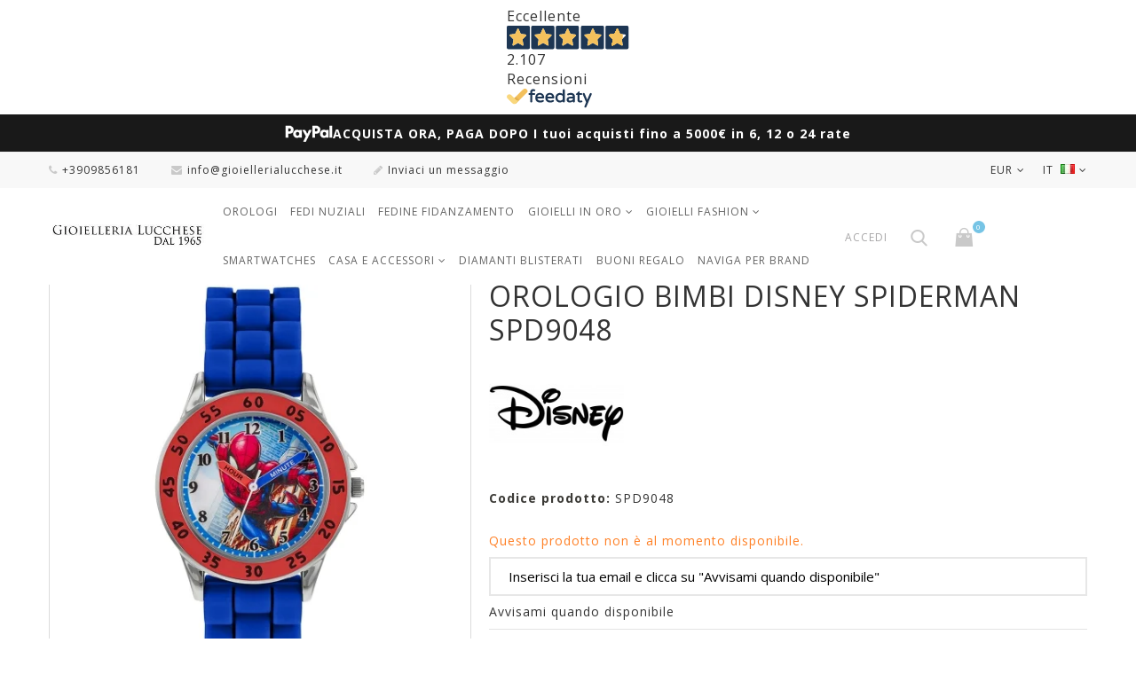

--- FILE ---
content_type: text/html; charset=utf-8
request_url: https://www.gioiellerialucchese.it/orologi/14014-disney-spiderman-spd9048.html
body_size: 26548
content:
<!DOCTYPE HTML> <!--[if lt IE 7]><html class="no-js lt-ie9 lt-ie8 lt-ie7" lang="it-it"><![endif]--> <!--[if IE 7]><html class="no-js lt-ie9 lt-ie8 ie7" lang="it-it"><![endif]--> <!--[if IE 8]><html class="no-js lt-ie9 ie8" lang="it-it"><![endif]--> <!--[if gt IE 8]><html class="no-js ie9" lang="it-it"><![endif]--><html lang="it-it"><head><script>(function(w,i,g){w[g]=w[g]||[];if(typeof w[g].push=='function')w[g].push(i)})
(window,'AW-980413298','google_tags_first_party');</script><script async src="/s0uy/"></script>
			<script>
				window.dataLayer = window.dataLayer || [];
				function gtag(){dataLayer.push(arguments);}
				gtag('js', new Date());
				gtag('set', 'developer_id.dY2E1Nz', true);
				
			</script>
			<meta charset="utf-8" /><title>Orologio Bimbi Disney Spiderman SPD9048 - GioielleriaLucchese.it</title><meta name="description" content="Miglior Prezzo per Te: Orologio Bimbi Disney Spiderman SPD9048. Acquista Ora su GioielleriaLucchese.it!" /><meta name="robots" content="index,follow" /><meta content="width=device-width, initial-scale=1.0, maximum-scale=1.0, user-scalable=no" name="viewport"><meta name="mobile-web-app-capable" content="yes"><link rel="apple-touch-icon" sizes="180x180" href="https://www.gioiellerialucchese.it/apple-touch-icon.png"><link rel="icon" type="image/png" sizes="32x32" href="https://www.gioiellerialucchese.it/favicon-32x32.png"><link rel="icon" type="image/png" sizes="16x16" href="https://www.gioiellerialucchese.it/favicon-16x16.png"><link rel="mask-icon" href="https://www.gioiellerialucchese.it/safari-pinned-tab.svg" color="#d4af37"><link rel="icon" type="image/vnd.microsoft.icon" href="/img/favicon.ico?1761670513" /><link rel="shortcut icon" type="image/x-icon" href="/img/favicon.ico?1761670513" /><link rel="preload" href="https://www.gioiellerialucchese.it/themes/jewelry_th/fonts/fontello.woff2?36973888" as="font" type="font/woff2" crossorigin><link href="https://www.gioiellerialucchese.it/themes/jewelry_th/fonts/fontawesome-webfont.woff2?v=4.5.0" as="font" type="font/woff2" crossorigin><link rel="preconnect" href="//fonts.googleapis.com" crossorigin><link rel="preconnect" href="//fonts.gstatic.com" crossorigin><link rel="dns-prefetch" href="//connect.facebook.net"><link rel="dns-prefetch" href="//www.googletagmanager.com"><link rel="dns-prefetch" href="//widget.feedaty.com"><link rel="dns-prefetch" href="//svht.tradedoubler.com"><link rel="dns-prefetch" href="//www.facebook.com"><link rel="stylesheet" href="https://fonts.googleapis.com/css?family=Poppins:300,regular,500,600,700,100,200,800,900%7CMontserrat:regular,700,900,100,200,300,500,600,800%7CCuprum:regular%7CDancing+Script:regular,700%7CPlayfair+Display:regular,italic,700,900%7CLato:regular,100,300,700,900,400%7CPacifico:regular%7CYanone+Kaffeesatz:300%7COpen+Sans:300,400%7CRoboto:regular%7CTitillium+Web:900&amp;subset=latin%2Clatin-ext" type="text/css" media="all" /><link rel="stylesheet" href="https://www.gioiellerialucchese.it/themes/jewelry_th/cache/v_2180_684f4767ee0629015c8b15dc9a82fad5_all.css" type="text/css" media="all" /><link rel="stylesheet" href="https://www.gioiellerialucchese.it/themes/jewelry_th/cache/v_2180_ecc5a571c075159503d737e58db5f7ed_print.css" type="text/css" media="print" /><meta data-module="adp-microdatos-opengraph-begin_p16v4.1.0" /><meta property="og:url" content="https://www.gioiellerialucchese.it/orologi/14014-disney-spiderman-spd9048.html" /><meta property="og:title" content="Orologio Bimbi Disney Spiderman SPD9048 - GioielleriaLucchese.it" /><meta property="og:description" content="Miglior Prezzo per Te: Orologio Bimbi Disney Spiderman SPD9048. Acquista Ora su GioielleriaLucchese.it!" /><meta property="og:site_name" content="GioielleriaLucchese.it" /><meta property="og:locale" content="it_it" /><meta property="og:locale:alternate" content="en_us" /><meta property="og:locale:alternate" content="de_de" /><meta property="og:type" content="product" /><meta property="product:retailer_item_id" content="14014"/><meta property="og:image" content="https://www.gioiellerialucchese.it/31326-large_default/disney-spiderman-spd9048.jpg"/><meta property="og:image:type" content="image/jpeg"/><meta property="og:image:width" content="500"/><meta property="og:image:height" content="500"/><meta property="og:image:alt" content="Orologio Bimbi Disney Spiderman SPD9048 - GioielleriaLucchese.it"/><meta property="product:availability" content="out of stock"/><meta property="product:brand" content="Disney" /><meta property="product:condition" content="new" /><meta property="product:price:amount" content="29.90" /><meta property="product:price:currency" content="EUR" /><meta name="twitter:card" content="summary_large_image"><meta name="twitter:title" content="Orologio Bimbi Disney Spiderman SPD9048 - GioielleriaLucchese.it"><meta name="twitter:description" content="Miglior Prezzo per Te: Orologio Bimbi Disney Spiderman SPD9048. Acquista Ora su GioielleriaLucchese.it!"><meta property="twitter:image" content="https://www.gioiellerialucchese.it/31326-large_default/disney-spiderman-spd9048.jpg"/><meta property="twitter:image:alt" content="Orologio Bimbi Disney Spiderman SPD9048 - GioielleriaLucchese.it"/><meta name="twitter:site" content="GioielleriaLucchese.it"><meta name="twitter:creator" content="GioielleriaLucchese.it"><meta name="twitter:domain" content="https://www.gioiellerialucchese.it/orologi/14014-disney-spiderman-spd9048.html"><meta data-module="adp-microdatos-opengraph-end_p16v4.1.0" /> 
<script type="text/javascript"></script><link rel="canonical" href="https://www.gioiellerialucchese.it/orologi/14014-disney-spiderman-spd9048.html"><link rel="alternate" href="https://www.gioiellerialucchese.it/orologi/14014-disney-spiderman-spd9048.html" hreflang="it-it"><link rel="alternate" href="https://www.gioiellerialucchese.it/orologi/14014-disney-spiderman-spd9048.html" hreflang="x-default"><link rel="alternate" href="https://www.gioiellerialucchese.it/en/watches/14014-disney-spiderman-spd9048-children-s-watch.html" hreflang="en-us"><link rel="alternate" href="https://www.gioiellerialucchese.it/de/uhren/14014-disney-spiderman-spd9048-kinderuhr.html" hreflang="de-de">  <style type="text/css">.lg-backdrop{
        z-index: 10400;
                    background-color: #000000;
            }
    .lg-outer{
        z-index: 10500;
    }
    .lg-toolbar .lg-icon{
                    color: #999999;
            }
    .lg-toolbar .lg-icon:hover{
                    color: #999999;
            }
    .lg-sub-html, .lg-toolbar{
                    background-color: rgba(0,0,0,0.45);
            }
    .lg-actions .lg-next, .lg-actions .lg-prev{
                    background-color: rgba(0,0,0,0.45);
                            color: #999999;
            }
    .lg-actions .lg-next:hover, .lg-actions .lg-prev:hover{
                    background-color: rgba(0,0,0,0.45);
                            color: #FFFFFF;
            }
    .lg-outer .lg-thumb-outer{
                    background-color: #0D0A0A;
            }
    .lg-outer .lg-toogle-thumb{
                    color: #999999;
                            background-color: #0D0A0A;
            }
    .lg-outer .lg-toogle-thumb:hover, .lg-outer.lg-dropdown-active #lg-share{
                    color: #999999;
            }
    .lg-outer .lg-thumb-item.active, .lg-outer .lg-thumb-item:hover{
                    border-color: #a90707;
            }
            .lg-outer.lg-pull-caption-up.lg-thumb-open .lg-sub-html,
        .lg-outer.lg-pull-caption-up .lg-sub-html{
            display: none;
        }
                .magnify > .magnify-lens {
            width: 200px;
            height: 200px;
        }
                .arlg-pager-controls{
        position: relative;
    }
    .arlg-pager-controls .arlg-pager-prev,
    .arlg-pager-controls .arlg-pager-next{
        width: 24px;
        height: 32px;
        padding: 0;
        margin: 0;
        border: 0;
        position: absolute;
        top: -59px;
        color: #232323;
        opacity: 0.7;
        transition: 0.2s all;
        z-index: 100;
    }
    .arlg-pager-controls .arlg-pager-prev:hover,
    .arlg-pager-controls .arlg-pager-next:hover{
        opacity: 0.9;
    }
    .arlg-pager-controls .arlg-pager-prev{
        left: -24px;
        right: auto;
        background: url('/modules/arlg/views/img/prev.svg') 50% 50% no-repeat scroll rgba(255, 255, 255, 0.6);
    }
    .arlg-pager-controls .arlg-pager-next{
        right: -24px;
        left: auto;
        background: url('/modules/arlg/views/img/next.svg') 50% 50% no-repeat scroll rgba(255, 255, 255, 0.6);
    }
    .arlg-pager-controls.active .arlg-pager-prev{
        left: 0;
    }
    .arlg-pager-controls.active .arlg-pager-next{
        right: 0;
    }
        .quickview-modal .product-cover,
    .quickview-modal .js-qv-mask,
    .quickview .product-cover,
    .quickview .js-qv-mask{
        display: block;
    }</style> <style>.kboverlaygg {
        width: 100%;
        height: 100%;
        position: fixed;
        background: rgba(0,0,0,0.5);
        z-index: 9;
    }</style>  <link href="https://fonts.googleapis.com/css?family=Open+Sans:300,400,400i,600,700&amp;subset=cyrillic,cyrillic-ext,greek,greek-ext,latin-ext,vietnamese" rel="stylesheet"> <!--[if IE 8]> 
<script src="https://oss.maxcdn.com/libs/html5shiv/3.7.0/html5shiv.js"></script> 
<script src="https://oss.maxcdn.com/libs/respond.js/1.3.0/respond.min.js"></script> <![endif]-->    <link rel="stylesheet" href="https://www.gioiellerialucchese.it/themes/jewelry_th/css/custom.css" type="text/css" media="all" /></head><body id="product" class="product product-14014 product-disney-spiderman-spd9048 category-22 category-orologi hide-left-column hide-right-column lang_it -is-not-index"><div id="page"> <header id="header" class="header clearfix"><div class="feedaty_container"><div class="feedaty_wrapper"><div class="feedaty_widget" data-ver="2021" data-id="679921eea4735" data-type="merchant" data-variant="Striscia-1" data-lang="all" data-gui="all"></div></div></div><style>.feedaty_container {
    display: flex;
    justify-content: center;
    width: 100%;
    white-space: nowrap;
    padding: 7px 0;
}

.feedaty_wrapper {
    display: inline-block;
    max-width: 100%;
}

.feedaty_widget {
    display: block;
    width: auto !important;
    max-width: 100%;
}

@media (max-width: 768px) {
    .feedaty_wrapper {
        transform: scale(0.65) translateX(7%); /* Riduce e sposta a sinistra */
        transform-origin: top left; /* Evita che venga tagliato a destra */
        display: flex;
        justify-content: center;
        width: 200%; /* Compensa la riduzione della scala */
		margin-bottom: -20px;
    }

    .feedaty_container {
	    min-height: 30px;
        display: flex;
        justify-content: center;
        width: 100%;
        overflow: hidden;
    }
}
@media (min-width: 769px) {
.feedaty_container {
 min-height: 45px;}
 }</style><div id="paypal-top-banner" role="region" aria-label="Messaggio pagamenti PayPal"> <img src="https://www.gioiellerialucchese.it/img/banner/PayPal-Logo-white.png" alt="Logo PayPal" class="paypal-logo"> <span class="paypal-text"> ACQUISTA ORA, PAGA DOPO <span class="mobile-break"></span> I tuoi acquisti fino a 5000&euro; in 6, 12 o 24 rate </span></div><style>/* Contenitore */
#paypal-top-banner {
  width: 100%;
  background: #191919;              /* cambia se vuoi un colore diverso */
  border-bottom: 1px solid #eee; /* opzionale */
  padding: 10px 12px;
  display: flex;
  justify-content: center; /* centra orizzontalmente */
  align-items: center;     /* centra verticalmente */
  gap: 10px;               /* spazio tra logo e testo */
  text-align: center;
  font-size: 14px;
  line-height: 1.4;
  box-sizing: border-box;
}

/* Logo */
#paypal-top-banner .paypal-logo {
  height: 22px;
  flex-shrink: 0; /* evita che il logo si deformi */
}

/* Testo */
#paypal-top-banner .paypal-text {
  font-weight: bold;
  color: #fff;
  display: inline-block;
  white-space: normal;
}

/* L'interruzione di riga appare solo su mobile stretto */
#paypal-top-banner .mobile-break {
  display: none;
}

/* Tablet/Mobile */
@media (max-width: 768px) {
  #paypal-top-banner {
    font-size: 12px;
    padding: 8px 10px;
    gap: 12px;
  }
  #paypal-top-banner .paypal-logo {
    height: 20px;
  }
  #paypal-top-banner .paypal-text {
    font-size: 12px;  /* testo ridotto su mobile */
  }
}

/* Mobile stretto: forza l'a capo tra le due frasi */
@media (max-width: 480px) {
  #paypal-top-banner {
    font-size: 11px;
    padding: 6px 8px;
    gap: 12px;
  }
  #paypal-top-banner .paypal-logo {
    height: 18px;
  }
  #paypal-top-banner .paypal-text {
    font-size: 11px;
  }
  #paypal-top-banner .mobile-break {
    display: block;  /* manda a capo la seconda parte */
  }
}</style><div class="banner"><div class="container -responsive"><div class="row"></div></div></div><div class="header__nav nav"><div class="container -responsive"><div class="row"> <nav class="header__nav__box clearfix"><div id="languages-block-top" class="header__languages"><div class="current"> <span> it </span> <img src="https://www.gioiellerialucchese.it/img/l/1.jpg" alt="it" /></div><div class="drop-menu languages-block_ul toogle_content"><ul id="first-languages" class="drop-menu-inner"><li class="selected"> <span>Italiano </span></li><li > <a href="https://www.gioiellerialucchese.it/en/watches/14014-disney-spiderman-spd9048-children-s-watch.html" title="English" rel="alternate" hreflang="en"> <span>English</span> </a></li><li > <a href="https://www.gioiellerialucchese.it/de/uhren/14014-disney-spiderman-spd9048-kinderuhr.html" title="Deutsch (German)" rel="alternate" hreflang="de"> <span>Deutsch</span> </a></li></ul></div></div><div id="currencies-block-top" class="header__currencies"><form id="setCurrency" action="/orologi/14014-disney-spiderman-spd9048.html" method="post"><div class="current"> <input type="hidden" name="id_currency" id="id_currency" value=""/> <input type="hidden" name="SubmitCurrency" value="" /> <span>EUR</span></div><div class="drop-menu currencies_ul toogle_content"><ul id="first-currencies" class="drop-menu-inner"><li > <a href="javascript:setCurrency(28);" rel="nofollow" title="Česk&aacute; koruna (CZK)"> CZK </a></li><li > <a href="javascript:setCurrency(32);" rel="nofollow" title="Croatian Kuna (HRK)"> HRK </a></li><li > <a href="javascript:setCurrency(27);" rel="nofollow" title="Danish krone (DKK)"> DKK </a></li><li > <a href="javascript:setCurrency(20);" rel="nofollow" title="Dollar (CAD)"> CAD </a></li><li class="selected"> <a href="javascript:setCurrency(1);" rel="nofollow" title="Euro (EUR)"> EUR </a></li><li > <a href="javascript:setCurrency(31);" rel="nofollow" title="Franc (CHF)"> CHF </a></li><li > <a href="javascript:setCurrency(14);" rel="nofollow" title="GBP (GBP)"> GBP </a></li><li > <a href="javascript:setCurrency(24);" rel="nofollow" title="Indian Rupee (INR)"> INR </a></li><li > <a href="javascript:setCurrency(30);" rel="nofollow" title="Krona (SEK)"> SEK </a></li><li > <a href="javascript:setCurrency(29);" rel="nofollow" title="Lev (BGN)"> BGN </a></li><li > <a href="javascript:setCurrency(21);" rel="nofollow" title="United Arab Emirates dirham (AED)"> AED </a></li><li > <a href="javascript:setCurrency(13);" rel="nofollow" title="USD (USD)"> USD </a></li><li > <a href="javascript:setCurrency(23);" rel="nofollow" title="Yen (JPY)"> JPY </a></li><li > <a href="javascript:setCurrency(22);" rel="nofollow" title="Yuan (CNY)"> CNY </a></li><li > <a href="javascript:setCurrency(26);" rel="nofollow" title="Złoty (PLN)"> PLN </a></li></ul></div></form></div><div class="header__contact"><div class="header__contact__toggle-btn icon-phone current"></div><div class="header__contact__list js-header__contact__list toogle_content"><ul class="header__contact__inner"><li class="shop-phone header__contact__item"> <i class="icon-phone"></i>+3909856181</li><li class="header__contact__item"> <a href="/cdn-cgi/l/email-protection#71181f171e3116181e18141d1d140318101d041212191402145f1805" title="Contact our expert support team!"> <i class="icon-envelope"></i><span class="__cf_email__" data-cfemail="ea83848c85aa8d8385838f86868f98838b869f8989828f998fc4839e">[email&#160;protected]</span> </a></li><li id="contact-link" class="header__contact__item"> <a href="https://www.gioiellerialucchese.it/contattaci" title="Inviaci un messaggio"> <i class="icon-pencil"></i>Inviaci un messaggio</a></li></ul></div></div><div id="_mobile_search"></div><div id="_mobile_user_info"></div> </nav></div></div></div><div class="header__main-panel"><div class="container -responsive"><div class="row"><div class="header__main-panel__wrapper clearfix"><div id="header_logo" class="header__logo col-md-2"> <a href="https://www.gioiellerialucchese.it/" title="GioielleriaLucchese.it"> <img class="header__logo__img img-responsive" src="https://www.gioiellerialucchese.it/img/gioielleria-lucchese-logo-1601833894.jpg" alt="GioielleriaLucchese.it" width="350" height="100"/> </a></div><div id="block_top_menu" class="sf-contener clearfix col-md-7"><div class="cat-title icon-bars"></div><div class="sf-menu-wrapper"><ul class="sf-menu clearfix menu-content"><li><a href="https://www.gioiellerialucchese.it/22-orologi" title="Orologi">Orologi</a></li><li><a href="https://www.gioiellerialucchese.it/24-fedi-nuziali-da-matrimonio" title="Fedi Nuziali">Fedi Nuziali</a></li><li><a href="https://www.gioiellerialucchese.it/29-fedine-fidanzamento" title="Fedine Fidanzamento">Fedine Fidanzamento</a></li><li><a href="https://www.gioiellerialucchese.it/25-gioielli-in-oro" title="Gioielli In Oro">Gioielli In Oro</a><ul><li><a href="https://www.gioiellerialucchese.it/52-accessori-oro" title="Accessori">Accessori</a></li><li><a href="https://www.gioiellerialucchese.it/36-anelli-donna-oro" title="Anelli Donna">Anelli Donna</a></li><li><a href="https://www.gioiellerialucchese.it/31-anelli-uomo-oro" title="Anelli Uomo">Anelli Uomo</a></li><li><a href="https://www.gioiellerialucchese.it/30-bracciali-donna-oro" title="Bracciali Donna">Bracciali Donna</a></li><li><a href="https://www.gioiellerialucchese.it/34-bracciali-uomo-oro" title="Bracciali Uomo">Bracciali Uomo</a></li><li><a href="https://www.gioiellerialucchese.it/35-bracciali-bambini-oro" title="Bracciali Bambini">Bracciali Bambini</a></li><li><a href="https://www.gioiellerialucchese.it/88-cavigliere-donna-oro" title="Cavigliere">Cavigliere</a></li><li><a href="https://www.gioiellerialucchese.it/41-collane-donna" title="Collane Donna">Collane Donna</a></li><li><a href="https://www.gioiellerialucchese.it/37-collane-uomo-oro" title="Collane Uomo">Collane Uomo</a></li><li><a href="https://www.gioiellerialucchese.it/40-ciondoli-pendenti" title="Ciondoli">Ciondoli</a></li><li><a href="https://www.gioiellerialucchese.it/74-ciondoli-religiosi-sacri-oro" title="Ciondoli Religiosi">Ciondoli Religiosi</a></li><li><a href="https://www.gioiellerialucchese.it/32-croci-oro" title="Croci">Croci</a></li><li><a href="https://www.gioiellerialucchese.it/43-gioielli-personalizzabili" title="Gioielli Personalizzabili">Gioielli Personalizzabili</a></li><li><a href="https://www.gioiellerialucchese.it/59-gioielli-rosario-oro" title="Gioielli Rosario">Gioielli Rosario</a></li><li><a href="https://www.gioiellerialucchese.it/28-lingotti" title="Lingotti">Lingotti</a></li><li><a href="https://www.gioiellerialucchese.it/33-medaglie-battesimo-oro" title="Medaglie Battesimo">Medaglie Battesimo</a></li><li><a href="https://www.gioiellerialucchese.it/38-orecchini-oro-donna" title="Orecchini Donna">Orecchini Donna</a></li><li><a href="https://www.gioiellerialucchese.it/42-ciondoli-segni-zodiacali" title="Segni Zodiacali">Segni Zodiacali</a></li></ul></li><li><a href="https://www.gioiellerialucchese.it/23-gioielli-moda" title="Gioielli Fashion">Gioielli Fashion</a><ul><li><a href="https://www.gioiellerialucchese.it/50-accessori-acciaio-argento" title="Accessori">Accessori</a></li><li><a href="https://www.gioiellerialucchese.it/48-anelli-acciaio-argento" title="Anelli">Anelli</a></li><li><a href="https://www.gioiellerialucchese.it/45-bracciali-acciaio-argento" title="Bracciali">Bracciali</a></li><li><a href="https://www.gioiellerialucchese.it/51-ciondoli-charms-acciaio-argento" title="Ciondoli e Charms">Ciondoli e Charms</a></li><li><a href="https://www.gioiellerialucchese.it/46-collane-acciaio-argento" title="Collane">Collane</a></li><li><a href="https://www.gioiellerialucchese.it/49-orecchini-acciaio-argento" title="Orecchini">Orecchini</a></li></ul></li><li><a href="https://www.gioiellerialucchese.it/56-smartwatch" title="Smartwatches">Smartwatches</a></li><li><a href="https://www.gioiellerialucchese.it/65-casa-accessori" title="Casa e Accessori">Casa e Accessori</a><ul><li><a href="https://www.gioiellerialucchese.it/81-album-fotografici" title="Album Fotografici">Album Fotografici</a></li><li><a href="https://www.gioiellerialucchese.it/83-bomboniere-decorazioni" title="Bomboniere e Decorazioni">Bomboniere e Decorazioni</a></li><li><a href="https://www.gioiellerialucchese.it/77-cornici-portafoto" title="Cornici Portafoto">Cornici Portafoto</a></li><li><a href="https://www.gioiellerialucchese.it/82-lampade" title="Lampade">Lampade</a></li><li><a href="https://www.gioiellerialucchese.it/84-orologi-da-parete-sveglie" title="Orologi da parete e Sveglie">Orologi da parete e Sveglie</a></li><li><a href="https://www.gioiellerialucchese.it/85-pelletteria" title="Pelletteria">Pelletteria</a></li><li><a href="https://www.gioiellerialucchese.it/78-penne-scrittura" title="Penne Scrittura">Penne Scrittura</a></li><li><a href="https://www.gioiellerialucchese.it/79-quadri" title="Quadri">Quadri</a></li><li><a href="https://www.gioiellerialucchese.it/86-cucina" title="Tavola e Cucina">Tavola e Cucina</a></li><li><a href="https://www.gioiellerialucchese.it/80-vasi" title="Vasi">Vasi</a></li><li><a href="https://www.gioiellerialucchese.it/87-vassoi-centrotavola" title="Vassoi e Centrotavola">Vassoi e Centrotavola</a></li></ul></li><li><a href="https://www.gioiellerialucchese.it/70-diamanti-blisterati" title="Diamanti Blisterati">Diamanti Blisterati</a></li><li><a href="https://www.gioiellerialucchese.it/53-buoni-regalo-gioielli-orologi" title="Buoni regalo">Buoni regalo</a></li><li><a href="https://www.gioiellerialucchese.it/i-nostri-marchi" title="Naviga per brand">Naviga per brand</a></li></ul></div></div><div id="dyn696ef21c13dc6" class="dynhook pc_displayTop_28" data-module="28" data-hook="displayTop" data-hooktype="m" data-hookargs="altern=1^"><div class="loadingempty"></div><div id="_desktop_user_info"><div class="header_user_info"><div class="header_user_info__toggle-btn icon-user current"></div><div class="header_user_info__list js-header_user_info__list toogle_content"><div class="header_user_info__inner"> <a class="login" href="https://www.gioiellerialucchese.it/il-mio-account" rel="nofollow" title="Accedi al tuo account cliente"> Accedi </a></div></div></div></div></div><div id="_desktop_search"><div class="header__search"> <span class="js-open-search open-search font-search"></span><div id="search_block_top"><form id="searchbox" class="header__search__wrap" method="get" action="//www.gioiellerialucchese.it/cerca" ><div class="search-field container -responsive"> <input type="hidden" name="controller" value="search" /> <input type="hidden" name="orderby" value="position" /> <input type="hidden" name="orderway" value="desc" /> <input class="search_query header__search__text" type="text" id="search_query_top" name="search_query" placeholder="Cerca nel sito..." value="" /> <button type="submit" name="submit_search" class="header__search__btn font-search"> </button></div></form></div></div></div><div class="header__cart "><div class="shopping_cart"> <a class="shopping_cart__link font-cart" href="https://www.gioiellerialucchese.it/ordine-veloce" title="Vedi il tuo carrello" rel="nofollow"> <span class="ajax_cart_quantity unvisible">0</span> </a><div class="cart_block exclusive"><div class="block_content container -responsive"><div class="cart_block_list"><p class="cart_block_no_products"> Nessun prodotto</p><div class="cart-prices"><div class="cart-prices-line first-line"><div class="price cart_block_shipping_cost ajax_cart_shipping_cost unvisible"> Gratis!</div><div class="cart-prices-line__title unvisible"> Spedizione</div></div><div class="cart-prices-line last-line"><div class="price cart_block_total ajax_block_cart_total">0,00 €</div><div class="cart-prices-line__title">Totale</div></div></div><p class="cart-buttons"> <a id="button_order_cart" class="btn checkout" href="https://www.gioiellerialucchese.it/ordine-veloce" title="Acquista ora" rel="nofollow"> Acquista ora </a></p></div></div></div></div></div><div id="layer_cart"><div class="clearfix"><div class="layer_cart_product col-xs-12 col-md-6"> <span class="cross" title="Chiudi finestra"></span><div class="product-image-container layer_cart_img"></div></div><div class="layer_cart_cart col-xs-12 col-md-6"> <span id="layer_cart_product_title"></span><div class="layer_cart_row"> <strong>Quantità</strong> <span id="layer_cart_product_quantity"></span></div><div class="layer_cart_row"> <strong>Totale</strong> <span id="layer_cart_product_price"></span></div><div class="layer_cart_row"> <strong> Totale prodotti </strong> <span class="ajax_block_products_total"> </span></div><div class="layer_cart_row"> <strong class=" unvisible"> Spedizione&nbsp; </strong> <span class="ajax_cart_shipping_cost unvisible"> Gratis! </span></div><div class="layer_cart_row"> <strong> Totale </strong> <span class="ajax_block_cart_total"> </span></div><div class="button-container clearfix"> <a class="checkout btn small btn_skine-one" href="https://www.gioiellerialucchese.it/ordine-veloce" title="Procedi con l'ordine &gt;" rel="nofollow"> Procedi con l'ordine &gt; </a></div></div></div></div><div class="layer_cart_overlay"></div><div id="dyn696ef21c1482e" class="dynhook pc_displayTop_831" data-module="831" data-hook="displayTop" data-hooktype="m" data-hookargs="altern=8^"><div class="loadingempty"></div></div><div id="dyn696ef21c148ca" class="dynhook pc_displayTop_878" data-module="878" data-hook="displayTop" data-hooktype="m" data-hookargs="altern=10^"><div class="loadingempty"></div></div></div></div></div></div> </header><div class="columns-container"><div class="breadcrumb clearfix"><div class="container -responsive"> <a class="home" href="https://www.gioiellerialucchese.it/" title="Torna alla Home">Home</a> <span class="navigation-pipe">/</span> <span class="navigation_page"><span ><a href="https://www.gioiellerialucchese.it/22-orologi" title="Orologi" ><span >Orologi</span></a></span><span class="navigation-pipe">/</span>Orologio Bimbi Disney Spiderman SPD9048</span></div></div><div id="columns" class="container -responsive"><div class="row"><div id="center_column" class="center_column col-xs-12 col-md-12"><div ><div class="primary_block row"><div class="pb-left-column col-xs-12 col-sm-5"><div id="image-block" class="clearfix"> <span id="view_full_size"> <img id="bigpic" src="https://www.gioiellerialucchese.it/31326-large_default/disney-spiderman-spd9048.jpg" title="Orologio Bimbi Disney Spiderman SPD9048" alt="Orologio Bimbi Disney Spiderman SPD9048" width="500" height="500"/> <span class="span_link no-print"></span> </span></div><div id="views_block" class="clearfix "><div id="thumbs_list"><ul id="thumbs_list_frame"><li id="thumbnail_31326"> <a href="https://www.gioiellerialucchese.it/31326-thickbox_default/disney-spiderman-spd9048.jpg" data-fancybox-group="other-views" class="fancybox shown" title="Orologio Bimbi Disney Spiderman SPD9048"> <img class="img-responsive" id="thumb_31326" src="https://www.gioiellerialucchese.it/31326-cart_default/disney-spiderman-spd9048.jpg" alt="Orologio Bimbi Disney Spiderman SPD9048" title="Orologio Bimbi Disney Spiderman SPD9048" height="125" width="125" /> </a></li><li id="thumbnail_31327" class="last"> <a href="https://www.gioiellerialucchese.it/31327-thickbox_default/disney-spiderman-spd9048.jpg" data-fancybox-group="other-views" class="fancybox" title="Orologio Bimbi Disney Spiderman SPD9048"> <img class="img-responsive" id="thumb_31327" src="https://www.gioiellerialucchese.it/31327-cart_default/disney-spiderman-spd9048.jpg" alt="Orologio Bimbi Disney Spiderman SPD9048" title="Orologio Bimbi Disney Spiderman SPD9048" height="125" width="125" /> </a></li></ul></div></div><p class="resetimg clear no-print"> <span id="wrapResetImages" style="display: none;"> <a href="https://www.gioiellerialucchese.it/orologi/14014-disney-spiderman-spd9048.html" data-id="resetImages"> <i class="icon-repeat"></i> Mostra tutte le immagini </a> </span></p></div><div class="pb-center-column col-xs-12 col-sm-7"><h1 >Orologio Bimbi Disney Spiderman SPD9048</h1>  <div id="feedaty-widget-slim" class="feedaty_widget" data-ver="2021" data-id="67f4d80784b98" data-type="product" data-variant="Striscia-slim" data-lang="all" data-gui="all" data-sku="14014" data-snippets="0"></div><div class="js-wrapper-comments"></div><div class="product-manufacturer"><div class="product-manufacturer__block"> <a class="product-manufacturer__logo" href="https://www.gioiellerialucchese.it/120_disney"> <img id="manufacturer-logo" class="img-responsive" src="https://www.gioiellerialucchese.it/img/m/120-manufacturer_default.jpg" alt="Disney"/> </a></div></div><p id="product_reference"> <label>Codice prodotto: </label> <span class="editable" content="SPD9048">SPD9048</span></p> </br><p id="availability_statut"> <span id="availability_value" class="label label-danger">Questo prodotto non &egrave; al momento disponibile.</span></p><p class="warning_inline" id="last_quantities" style="display: none" ><span class="label label-warning">Affrettati, ultimi articoli in magazzino</span></p><div id="dyn696ef21cc3783" class="dynhook pc_displayProductDeliveryTime_869" data-module="869" data-hook="displayProductDeliveryTime" data-hooktype="m" data-hookargs="pc_ip=14014^"><div class="loadingempty"></div></div><p id="availability_date" style="display: none;"> <span id="availability_date_label">Disponibile dal:</span> <span id="availability_date_value"></span></p><div id="oosHook"><form><p class="form-group"> <input type="text" id="oos_customer_email" name="customer_email" size="20" value="Inserisci la tua email e clicca su &quot;Avvisami quando disponibile&quot;" class="mailalerts_oos_email form-control" /></p> <a href="#" title="Avvisami quando disponibile" id="mailalert_link" rel="nofollow">Avvisami quando disponibile</a> <span id="oos_customer_email_result" style="display:none; display: block;"></span></form></div><div class="content_prices clearfix"><div><p id="reduction_percent" style="display:none;"><span id="reduction_percent_display"></span></p><p id="reduction_amount" style="display:none"><span id="reduction_amount_display"></span></p><p class="our_price_display"><meta content="https://www.gioiellerialucchese.it/orologi/14014-disney-spiderman-spd9048.html"><span id="our_price_display" class="price" content="29.9">29,90 €</span> IVA incl.<meta content="EUR" /><div id="scalapayPopUpTrigger" style="margin: 0 0 10px 0;min-height:20px;"> <scalapay-widget amount="29.9" min="0.1" max="600" size="90px" logoSize="90%" priceColor="#000000" logoColor="#000000" logoAlignment="" amountSelectorArray='[&quot;#our_price_display&quot;]' numberOfPayments="3" hideLogo="false" hidePrice="false" priceBoxSelector='' locale="it"> </scalapay-widget></div><style type="text/css">.scalapay_logo_checkout_view{
			display: inline !important;border: none !important;box-shadow: none !important;
			vertical-align: middle !important;
			background: none !important;padding: 0 !important;float: none;width: 90px !important;
		}@media (max-width: 767px)
		{

		.scalapay_logo_checkout_view{
			display: inline !important;border: none !important;box-shadow: none !important;
			vertical-align: middle !important;
			background: none !important;padding: 0 !important;float: none;width: 90px !important;
		}

        }
        
        a#scalapay-api-link {
	
            padding: 33px 40px 34px 150px;
            background-position: 10px;
            
        }
      
        p.payment_module a#scalapay-api-link::after {
           display: block;
           position: absolute;
           right: 15px;
           margin-top: -11px;
           top: 50%;
           font-family: &quot;FontAwesome&quot;;
           font-size: 25px;
           height: 22px;
           width: 14px;
           color: #777;
        }</style>   </p></div></div> </br><form id="buy_block" action="https://www.gioiellerialucchese.it/carrello" method="post"><p class="hidden"> <input type="hidden" name="token" value="93ecd9e4b77b1777f43d4f009c0e0c0b" /> <input type="hidden" name="id_product" value="14014" id="product_page_product_id" /> <input type="hidden" name="add" value="1" /> <input type="hidden" name="id_product_attribute" id="idCombination" value="" /></p><div class="box-info-product"><div class="product_attributes clearfix"><p id="minimal_quantity_wanted_p" style="display: none;"> The minimum purchase order quantity for the product is <b id="minimal_quantity_label">1</b></p></div></div><p id="quantity_wanted_p" style="display: none;"> <label for="quantity_wanted">Quantit&agrave;</label> <input type="number" min="1" name="qty" id="quantity_wanted" class="text" value="1" /></p><div class="box-cart-bottom"><div class="unvisible"><p id="add_to_cart" class="buttons_bottom_block no-print"> <button type="submit" name="Submit" class="exclusive"> <i class="fa fa-shopping-cart"></i> <span>Aggiungi al carrello</span> </button></p> <img src="/img/cart-payment-logo.png" loading="lazy" alt="payment logo" style="display: block; margin: auto; width: 70%; max-width: 348px; height: auto;"></div></div><ul id="usefull_link_block" class="clearfix no-print"><div id="feedatyBlock_leftColumnProduct" class="block col-lg-12"></div><div id="dyn696ef21c9e252" class="dynhook pc_displayLeftColumnProduct_869" data-module="869" data-hook="displayLeftColumnProduct" data-hooktype="m" data-hookargs="altern=3^"><div class="loadingempty"></div></div><div id="feedatyBlock_rightColumnProduct" class="block col-lg-12"></div><div id="dyn696ef21c9e34a" class="dynhook pc_displayRightColumnProduct_869" data-module="869" data-hook="displayRightColumnProduct" data-hooktype="m" data-hookargs="altern=2^"><div class="loadingempty"></div></div><div id="an_productfields" class="an_productfields"> <input type="hidden" name="an_productfields" value="1"/><div id="an_productfields_10_id" class="form-group select"> <label for="an_productfields_10" class="label-title"> Incisione personalizzata </label> <select name="an_productfields_10" id="an_productfields_10" style="width: 372px;" class="form-control"><option value="No" class="No" data-price="0" data-pricemain="0" > No</option><option value="Si$18" class="Si$18" data-price="18" data-pricemain="0" > Si (+18,00 &euro;)</option> </select></div><div id="an_productfields_11_id" class="form-group text"> <label for="an_productfields_11" class="label-title"> Testo incisione </label> <input type="text" class="text form-control an_pf_text" id="an_productfields_11" name="an_productfields_11" placeholder="Scrivi qui l&#039;incisione che desideri (Max. 25 caratteri)" maxlength="25" value="" data-pricemain="0" ><div class="symbol_counter" id="counter_an_productfields_11"></div></div></div>  <style>#an_productfields .form-group, #an_productfields .page-heading{
            margin: 10px;
        }
        .an_radio{
            margin-left: 0px !important;
            float:none !important;
        }</style><div id="feedatyBlock_productButtons" class="block col-lg-12"></div><div id="dyn696ef21ca2bb2" class="dynhook pc_displayProductButtons_869" data-module="869" data-hook="displayProductButtons" data-hooktype="m" data-hookargs="pc_ip=14014^altern=5^"><div class="loadingempty"></div></div></ul></form> <a hidden href="http://white.zoorate.com/gen?w=wp&MerchantCode=10214528&t=microdata&version=2&sku=14014"></a></div> <br> <br></div><ul class="nav nav-tabs_alternative" data-tabs="tabs" role="tablist"><li> <a class="data-sheet" href="#tab-data-sheet" data-toggle="tab" title="Dettagli del prodotto">Dettagli del prodotto</a></li><li class="active"> <a class="more-info" href="#tab-more-info" data-toggle="tab" title="Descrizione">Descrizione</a></li><div id="dyn696ef21cc425e" class="dynhook pc_productTab_869" data-module="869" data-hook="productTab" data-hooktype="m" data-hookargs="pc_ip=14014^altern=1^"><div class="loadingempty"></div></div></ul><div class="tab-content"><div id="tab-data-sheet" class="page-product-box tab-pane"><div class="tab-pane-inner"><table class="table-data-sheet"><tr class="odd"><td class="data-title">Genere</td><td class="data-value">Bimbi</td></tr><tr class="even"><td class="data-title">Movimento</td><td class="data-value">Al quarzo</td></tr><tr class="odd"><td class="data-title">Cassa</td><td class="data-value">Acciaio</td></tr><tr class="even"><td class="data-title">Cinturino</td><td class="data-value">Silicone</td></tr><tr class="odd"><td class="data-title">Quadrante</td><td class="data-value">Analogico</td></tr></table></div></div><div id="tab-more-info" class="page-product-box tab-pane active"><div class="rte tab-pane-inner"><h4>Orologio Bimbi Disney&nbsp;Spiderman SPD9048</h4><p>Orologio da&nbsp;bambini Disney Spiderman. Orologio con movimento al quarzo. La cassa dell'orologio è realizzata in acciaio, diametro 33 mm. Il cinturino dell'orologio è realizzato in silicone di colore blu. Il quadrante è realizzato con stampa Spiderman. Referenza:&nbsp;SPD9048</p><p>Orologio che aiuta i bambini nella lettura dell'ora in quanto dotato&nbsp;di lancette e quadrante che segnano le ore e i minuti in modo semplificato.</p></div></div><div id="dyn696ef21cc4389" class="dynhook pc_productTabContent_869" data-module="869" data-hook="productTabContent" data-hooktype="m" data-hookargs="pc_ip=14014^"><div class="loadingempty"></div></div></div> <br> <br><link rel="stylesheet" href="/modules/creativeelements/views/css/ce/4020101.css?1763917621"><div class="elementor elementor-4020101"><div class="elementor-inner"><div class="elementor-section-wrap"> <section data-id="tnkquxk" class="elementor-element elementor-element-tnkquxk elementor-section-boxed elementor-section-height-default elementor-section-height-default elementor-section elementor-top-section" data-element_type="section"><div class="elementor-container elementor-column-gap-default"><div class="elementor-row"><div data-id="kfissyp" class="elementor-element elementor-element-kfissyp elementor-column elementor-col-100 elementor-top-column" data-element_type="column"><div class="elementor-column-wrap elementor-element-populated"><div class="elementor-widget-wrap"><div data-id="rdmmstv" class="elementor-element elementor-element-rdmmstv elementor-widget elementor-widget-toggle" data-element_type="toggle.default"><div class="elementor-widget-container"><div class="elementor-toggle"><div class="elementor-toggle-title" data-tab="1"> <span class="elementor-toggle-icon"> <i class="fa"></i> </span> Metodi di pagamento</div><div class="elementor-toggle-content elementor-clearfix" data-tab="1"><p><img src="https://www.gioiellerialucchese.it/img/cms/paymentslogos.jpg" alt="loghipagamento" width="321" height="90" /></p><p>Per gli acquisti online accettiamo i seguenti metodi di pagamento:</p><p>Bonifico bancario</p><p>Carte di credito (Visa, Mastercard, Amex), anche tramite i wallet ApplePay e GooglePay</p><p>PayPal&nbsp;(Conto, Carta o Paga in 6, 12 o 24 rate, fino a 5000€)</p><p>Klarna (Paga in 3 rate, fino a 1500€)</p><p>Scalapay (Paga in 3 rate, fino a 600€)</p></div><div class="elementor-toggle-title" data-tab="2"> <span class="elementor-toggle-icon"> <i class="fa"></i> </span> Modalità di spedizione</div><div class="elementor-toggle-content elementor-clearfix" data-tab="2"><p><img src="https://www.gioiellerialucchese.it/img/cms/shipperlogo_3.png" alt="shipperslogo" width="219" height="83" /></p><p>I nostri pacchi sono affidati ai migliori corrieri, le spedizioni sono assicurate per l'intero importo dell'ordine.</p></div><div class="elementor-toggle-title" data-tab="3"> <span class="elementor-toggle-icon"> <i class="fa"></i> </span> Quali sono i tempi di consegna?</div><div class="elementor-toggle-content elementor-clearfix" data-tab="3"><p>I tempi di consegna stimati variano in base al prodotto, al tipo di spedizione e alla destinazione.</p><p>Prima di confermare&nbsp;l’ordine puoi&nbsp;visualizzare sulla pagina prodotto ed in fase di check-out la data di consegna stimata.</p></div><div class="elementor-toggle-title" data-tab="4"> <span class="elementor-toggle-icon"> <i class="fa"></i> </span> Come effettuare un reso</div><div class="elementor-toggle-content elementor-clearfix" data-tab="4"><p>Effettuare un reso su GioielleriaLucchese.it è facile e veloce!</p><p>Puoi richiedere il reso <strong>entro 15 giorni dalla data di consegna</strong> del tuo ordine.</p><p>Puoi effettuare il reso direttamente dal tuo account, oppure puoi contattare il nostro servizio clienti telefonicamente o tramite email.</p><p>Invieremo il nostro corriere a ritirare al tuo domicilio!</p></div></div></div></div></div></div></div></div></div> </section> <section data-id="wvlkkcv" class="elementor-element elementor-element-wvlkkcv elementor-section-boxed elementor-section-height-default elementor-section-height-default elementor-section elementor-top-section" data-element_type="section"><div class="elementor-container elementor-column-gap-default"><div class="elementor-row"><div data-id="ldyhkbh" class="elementor-element elementor-element-ldyhkbh elementor-column elementor-col-100 elementor-top-column" data-element_type="column"><div class="elementor-column-wrap elementor-element-populated"><div class="elementor-widget-wrap"><div data-id="esicbjw" class="elementor-element elementor-element-esicbjw elementor-align-center elementor-widget elementor-widget-icon-list" data-element_type="icon-list.default"><div class="elementor-widget-container"><ul class="elementor-icon-list-items"><li class="elementor-icon-list-item" > <span class="elementor-icon-list-icon"> <i class="fa fa-leaf"></i> </span> <span class="elementor-icon-list-text">Gioielleria Lucchese GoGreen</span></li></ul></div></div><div data-id="qeegnjm" class="elementor-element elementor-element-qeegnjm elementor-widget elementor-widget-text-editor" data-element_type="text-editor.default"><div class="elementor-widget-container"><div class="elementor-text-editor elementor-clearfix"><p>Abbiamo a cuore il nostro pianeta!</p><p>Utilizziamo packaging&nbsp;realizzati con materiali ecosostenibili, certificati e rintracciabili FSC.</p><p>Inoltre, collaboriamo attivamente con i corrieri partner per ridurre le emissioni di carbonio derivante dal trasporto delle merci.</p></div></div></div></div></div></div></div></div> </section> <section data-id="dppeoqp" class="elementor-element elementor-element-dppeoqp elementor-section-boxed elementor-section-height-default elementor-section-height-default elementor-section elementor-top-section" data-element_type="section"><div class="elementor-container elementor-column-gap-default"><div class="elementor-row"><div data-id="pxejbzt" class="elementor-element elementor-element-pxejbzt elementor-column elementor-col-100 elementor-top-column" data-element_type="column"><div class="elementor-column-wrap elementor-element-populated"><div class="elementor-widget-wrap"><div data-id="lzwkyhc" class="elementor-element elementor-element-lzwkyhc elementor-hidden-phone elementor-widget elementor-widget-image" data-element_type="image.default"><div class="elementor-widget-container"><div class="elementor-image"> <a href="https://www.gioiellerialucchese.it/126_miluna"> <img src="/img/cms/miluna/miluna-banner-desktop2-min_hzryyln.jpg" loading="lazy" alt=""> </a></div></div></div></div></div></div></div></div> </section> <section data-id="ahbdizo" class="elementor-element elementor-element-ahbdizo elementor-section-boxed elementor-section-height-default elementor-section-height-default elementor-section elementor-top-section" data-element_type="section"><div class="elementor-container elementor-column-gap-default"><div class="elementor-row"><div data-id="jshxtiy" class="elementor-element elementor-element-jshxtiy elementor-column elementor-col-100 elementor-top-column" data-element_type="column"><div class="elementor-column-wrap elementor-element-populated"><div class="elementor-widget-wrap"><div data-id="yedbgur" class="elementor-element elementor-element-yedbgur elementor-hidden-desktop elementor-hidden-tablet elementor-widget elementor-widget-image" data-element_type="image.default"><div class="elementor-widget-container"><div class="elementor-image"> <a href="https://www.gioiellerialucchese.it/126_miluna"> <img src="/img/cms/miluna/miluna-banner-mobile-min_stxrzlo.jpg" loading="lazy" alt=""> </a></div></div></div></div></div></div></div></div> </section> <section data-id="mhiuxmy" class="elementor-element elementor-element-mhiuxmy elementor-section-boxed elementor-section-height-default elementor-section-height-default elementor-section elementor-top-section" data-element_type="section"><div class="elementor-container elementor-column-gap-default"><div class="elementor-row"><div data-id="emrxmbc" class="elementor-element elementor-element-emrxmbc elementor-column elementor-col-100 elementor-top-column" data-element_type="column"><div class="elementor-column-wrap elementor-element-populated"><div class="elementor-widget-wrap"><div data-id="mvdtpov" class="elementor-element elementor-element-mvdtpov elementor-widget elementor-widget-spacer" data-element_type="spacer.default"><div class="elementor-widget-container"><div class="elementor-spacer"><div class="elementor-spacer-inner"></div></div></div></div></div></div></div></div></div> </section></div></div></div><link rel="stylesheet" href="/modules/creativeelements/views/css/ce/9020101.css?1752589379"><div class="elementor elementor-9020101"><div class="elementor-inner"><div class="elementor-section-wrap"> <section data-id="89ftpy6" class="elementor-element elementor-element-89ftpy6 elementor-section-boxed elementor-section-height-default elementor-section-height-default elementor-section elementor-top-section" data-element_type="section"><div class="elementor-container elementor-column-gap-default"><div class="elementor-row"><div data-id="ljdyoo2" class="elementor-element elementor-element-ljdyoo2 elementor-column elementor-col-100 elementor-top-column" data-element_type="column"><div class="elementor-column-wrap elementor-element-populated"><div class="elementor-widget-wrap"><div data-id="r9ihhct" class="elementor-element elementor-element-r9ihhct elementor-widget elementor-widget-html" data-element_type="html.default"><div class="elementor-widget-container"><div style="text-align: center; margin: 20px 0;"><p style="font-weight: bold;font-size:16px;">Guarda come prepariamo gli ordini per i nostri clienti ✨</p><blockquote class="tiktok-embed" cite="https://www.tiktok.com/@gioiellerialucchese/video/7527306750748331286" data-video-id="7527306750748331286" style="max-width: 605px;min-width: 325px;"> <section></section></blockquote></div>  </div></div></div></div></div></div></div> </section></div></div></div> <section id="crossselling" class="page-product-box"><h3 style="text-align:left"> Spesso comprati insieme</h3><div id="crossselling_list"><div id="crossselling_list_car" class="product_list grid"><div class="ajax_block_product col-xs-12"><div class="product-container" ><div class="left-block"><div class="product-image-container"> <a class="product_img_link" href="https://www.gioiellerialucchese.it/bracciali-acciaio-argento/6755-brosway-donna-bah31.html" title="Bracciale Donna Brosway collezione Chant BAH31" > <img class="product-item__img replace-2x img-responsive" src="https://www.gioiellerialucchese.it/15094-home_default/brosway-donna-bah31.jpg" alt="Bracciale Donna Brosway collezione Chant BAH31" title="Bracciale Donna Brosway collezione Chant BAH31" width="250" height="225" /> </a></div></div><div class="right-block"><div class="wrapper-desc"><h5 > <a class="product-name" href="https://www.gioiellerialucchese.it/bracciali-acciaio-argento/6755-brosway-donna-bah31.html" title="Bracciale Donna Brosway collezione Chant BAH31" > Bracciale Donna Brosway collezione Chant... </a></h5><p class="product-desc" ></p><div class="wrapper-buy"><div class="content_price"><p class="price_display"> <span class="product-price price">32,40 €</span></p></div></div></div><div class="functional-buttons"><div class="inner"> <a class="quick-view" href="https://www.gioiellerialucchese.it/bracciali-acciaio-argento/6755-brosway-donna-bah31.html" rel="https://www.gioiellerialucchese.it/bracciali-acciaio-argento/6755-brosway-donna-bah31.html"> <i class="font-eye"></i> <span>Quick view</span> </a><div id="dyn696ef21cc599d" class="dynhook pc_displayProductListFunctionalButtons_869" data-module="869" data-hook="displayProductListFunctionalButtons" data-hooktype="m" data-hookargs="pc_ipa=6755^"><div class="loadingempty"></div></div><div class="wishlist"> <a class="addToWishlist wishlistProd_12953" href="#" rel="12953" onclick="WishlistCart('wishlist_block_list', 'add', '12953', false, 1); return false;"> <i class="font-heart"></i> <span>Add to Wishlist</span> </a></div> <a class="lnk_view" href="https://www.gioiellerialucchese.it/bracciali-acciaio-argento/6755-brosway-donna-bah31.html" title="Vedi"> <i class="font-dot-3"></i> <span>More</span> </a></div></div></div></div></div></div></div> </section><div class="tabs"><div id="navs" class="tab-content"><h3 id="scroll-recensioni">Recensioni prodotto dei clienti</h3><div class="img-responsive fd_logo"> <img src="//www.gioiellerialucchese.it/modules/feedaty/img/feedaty_logo.svg" alt="feedaty_logo"/></div><p>Al momento non ci sono recensioni.</p></div></div> <br> <br><style>.tab-content .review {
    margin: 15px 0 15px 0;
}
.tab-content .review .stars img{
  width:140px;
  height:27px;
}
.tab-content .review .review_txt {
    padding-left:5px;
}
.tab-content .review .review_txt:last:child {
    margin-bottom:15px;
}
.tab-content .review .feedaty_link {
    margin: 15px 0 0 5px;
}</style><div id="dyn696ef21cc5cab" class="dynhook pc_displayFooterProduct_721" data-module="721" data-hook="displayFooterProduct" data-hooktype="m" data-hookargs="pc_ip=14014^pc_ic=22^altern=4^"><div class="loadingempty"></div><div id="arpl-group-1" class="arpl-group arpl-non-tabbed-group"><div class="featured-products arpl-section arpl-has-title" id="arpl-section-1-1" data-group-id="1" data-list-id="1"><div class="arpl-header"><h3 class="h3 arpl-title products-section-title text-uppercase arpl-text-left ">Altri prodotti dello stesso brand</h3></div><div class="featured-products arpl-no-carousel-products grid products" id="arpl-section-1-1-carousel"><div class="no-index product_list grid row"><div class="ajax_block_product col-xs-6 col-sm-4 col-md-3 first-in-line last-line first-item-of-tablet-line first-item-of-mobile-line last-mobile-line"><div class="product-container" ><div class="left-block"><div class="product-image-container"> <a class="product_img_link" href="https://www.gioiellerialucchese.it/orologi/14005-disney-minecraft-min4129.html" title="Orologio Bimbi Disney Minecraft MIN4129" > <img class="product-item__img replace-2x img-responsive" src="https://www.gioiellerialucchese.it/31308-home_default/disney-minecraft-min4129.jpg" loading="lazy" alt="Orologio Bimbi Disney Minecraft MIN4129" title="Orologio Bimbi Disney Minecraft MIN4129" width="250" height="225" /> </a></div><div class="manufacturer-image"> <img class="img-responsive" src="https://www.gioiellerialucchese.it/img/m/120-manufacturer_list.jpg" alt="Disney" /></div><div id="dyn696ef21cc653a" class="dynhook pc_displayProductDeliveryTime_869" data-module="869" data-hook="displayProductDeliveryTime" data-hooktype="m" data-hookargs="pc_ipa=14005^"><div class="loadingempty"></div></div></div><div class="right-block"><div class="wrapper-desc"><h5 > <a class="product-name" href="https://www.gioiellerialucchese.it/orologi/14005-disney-minecraft-min4129.html" title="Orologio Bimbi Disney Minecraft MIN4129" > Orologio Bimbi Disney Minecraft MIN4129 </a></h5><p class="product-desc" ></p><meta content="Disney"/><meta content="MIN4129" /><div class="wrapper-buy"><div class="content_price" ><link href="https://www.gioiellerialucchese.it/orologi/14005-disney-minecraft-min4129.html" /><meta content="https://schema.org/InStock" /><meta content="EUR" /> <span content="16.311475" class="price product-price"> 19,90 € </span></div><div class="button-container"> <a class="ajax_add_to_cart_button font-cart" href="https://www.gioiellerialucchese.it/carrello?add=1&amp;id_product=14005&amp;token=93ecd9e4b77b1777f43d4f009c0e0c0b" rel="nofollow" title="Aggiungi al carrello" data-id-product-attribute="0" data-id-product="14005" data-minimal_quantity="1"> <span>Aggiungi al carrello</span> </a></div></div></div><div class="functional-buttons"><div class="inner"> <a class="quick-view" href="https://www.gioiellerialucchese.it/orologi/14005-disney-minecraft-min4129.html" rel="https://www.gioiellerialucchese.it/orologi/14005-disney-minecraft-min4129.html"> <i class="font-eye"></i> <span>Anteprima</span> </a><div id="dyn696ef21cc661d" class="dynhook pc_displayProductListFunctionalButtons_869" data-module="869" data-hook="displayProductListFunctionalButtons" data-hooktype="m" data-hookargs="pc_ipa=14005^"><div class="loadingempty"></div></div><div class="wishlist"> <a class="addToWishlist wishlistProd_14005" href="#" rel="14005" onclick="WishlistCart('wishlist_block_list', 'add', '14005', false, 1); return false;"> <i class="font-heart"></i> <span>Aggiungi alla lista dei desideri</span> </a></div> <a class="lnk_view" href="https://www.gioiellerialucchese.it/orologi/14005-disney-minecraft-min4129.html" title="Vedi"> <i class="font-dot-3"></i> <span>Di piu&#039;</span> </a></div></div></div></div></div></div></div></div><div class="featured-products arpl-section arpl-has-title" id="arpl-section-1-17" data-group-id="1" data-list-id="17"><div class="arpl-header"><h3 class="h3 arpl-title products-section-title text-uppercase arpl-text-left ">Prodotti correlati a questo articolo</h3></div><div class="featured-products arpl-no-carousel-products grid products" id="arpl-section-1-17-carousel"><div class="no-index product_list grid row"><div class="ajax_block_product col-xs-6 col-sm-4 col-md-3 first-in-line last-line first-item-of-tablet-line first-item-of-mobile-line last-mobile-line"><div class="product-container" ><div class="left-block"><div class="product-image-container"> <a class="product_img_link" href="https://www.gioiellerialucchese.it/orologi/18687-orologio-da-tasca-festina-bolsillo-f2024-1.html" title="Orologio da Tasca Festina Bolsillo F2024/1" > <img class="product-item__img replace-2x img-responsive" src="https://www.gioiellerialucchese.it/42065-home_default/orologio-da-tasca-festina-bolsillo-f2024-1.jpg" loading="lazy" alt="Orologio da Tasca Festina Bolsillo F2024/1" title="Orologio da Tasca Festina Bolsillo F2024/1" width="250" height="225" /> </a></div><div class="manufacturer-image"> <img class="img-responsive" src="https://www.gioiellerialucchese.it/img/m/69-manufacturer_list.jpg" alt="Festina" /></div><div id="dyn696ef21cd4a35" class="dynhook pc_displayProductDeliveryTime_869" data-module="869" data-hook="displayProductDeliveryTime" data-hooktype="m" data-hookargs="pc_ipa=18687^"><div class="loadingempty"></div></div> <span class="price-percent-reduction">-10%</span></div><div class="right-block"><div class="wrapper-desc"><h5 > <a class="product-name" href="https://www.gioiellerialucchese.it/orologi/18687-orologio-da-tasca-festina-bolsillo-f2024-1.html" title="Orologio da Tasca Festina Bolsillo F2024/1" > Orologio da Tasca Festina Bolsillo F2024/1 </a></h5><p class="product-desc" ></p><meta content="Festina"/><meta content="F2024/1" /><div class="wrapper-buy"><div class="content_price" ><link href="https://www.gioiellerialucchese.it/orologi/18687-orologio-da-tasca-festina-bolsillo-f2024-1.html" /><meta content="https://schema.org/InStock" /><meta content="EUR" /> <span content="102.540983" class="price product-price"> 125,10 € </span> <span class="old-price"> 139,00 € </span></div><div class="button-container"> <a class="ajax_add_to_cart_button font-cart" href="https://www.gioiellerialucchese.it/carrello?add=1&amp;id_product=18687&amp;token=93ecd9e4b77b1777f43d4f009c0e0c0b" rel="nofollow" title="Aggiungi al carrello" data-id-product-attribute="0" data-id-product="18687" data-minimal_quantity="1"> <span>Aggiungi al carrello</span> </a></div></div></div><div class="functional-buttons"><div class="inner"> <a class="quick-view" href="https://www.gioiellerialucchese.it/orologi/18687-orologio-da-tasca-festina-bolsillo-f2024-1.html" rel="https://www.gioiellerialucchese.it/orologi/18687-orologio-da-tasca-festina-bolsillo-f2024-1.html"> <i class="font-eye"></i> <span>Anteprima</span> </a><div id="dyn696ef21cd4b0b" class="dynhook pc_displayProductListFunctionalButtons_869" data-module="869" data-hook="displayProductListFunctionalButtons" data-hooktype="m" data-hookargs="pc_ipa=18687^"><div class="loadingempty"></div></div><div class="wishlist"> <a class="addToWishlist wishlistProd_18687" href="#" rel="18687" onclick="WishlistCart('wishlist_block_list', 'add', '18687', false, 1); return false;"> <i class="font-heart"></i> <span>Aggiungi alla lista dei desideri</span> </a></div> <a class="lnk_view" href="https://www.gioiellerialucchese.it/orologi/18687-orologio-da-tasca-festina-bolsillo-f2024-1.html" title="Vedi"> <i class="font-dot-3"></i> <span>Di piu&#039;</span> </a></div></div></div></div></div></div></div></div><div class="featured-products arpl-section arpl-has-title" id="arpl-section-1-7" data-group-id="1" data-list-id="7"><div class="arpl-header"><h3 class="h3 arpl-title products-section-title text-uppercase arpl-text-left ">Ti potrebbe piacere anche</h3></div><div class="featured-products arpl-no-carousel-products grid products" id="arpl-section-1-7-carousel"><div class="no-index product_list grid row"><div class="ajax_block_product col-xs-6 col-sm-4 col-md-3 first-in-line last-line first-item-of-tablet-line first-item-of-mobile-line"><div class="product-container" ><div class="left-block"><div class="product-image-container"> <a class="product_img_link" href="https://www.gioiellerialucchese.it/bracciali-acciaio-argento/12933-gl-ig25036.html" title="Bracciale Bimbi Argento GL-IG25036" > <img class="product-item__img replace-2x img-responsive" src="https://www.gioiellerialucchese.it/28716-home_default/gl-ig25036.jpg" loading="lazy" alt="Bracciale Bimbi Argento GL-IG25036" title="Bracciale Bimbi Argento GL-IG25036" width="250" height="225" /> </a></div><div id="dyn696ef21cd5ace" class="dynhook pc_displayProductDeliveryTime_869" data-module="869" data-hook="displayProductDeliveryTime" data-hooktype="m" data-hookargs="pc_ipa=12933^"><div class="loadingempty"></div></div></div><div class="right-block"><div class="wrapper-desc"><h5 > <a class="product-name" href="https://www.gioiellerialucchese.it/bracciali-acciaio-argento/12933-gl-ig25036.html" title="Bracciale Bimbi Argento GL-IG25036" > Bracciale Bimbi Argento GL-IG25036 </a></h5><p class="product-desc" ></p><meta content="GL-IG25036" /><div class="wrapper-buy"><div class="content_price" ><link href="https://www.gioiellerialucchese.it/bracciali-acciaio-argento/12933-gl-ig25036.html" /><meta content="https://schema.org/InStock" /><meta content="EUR" /> <span content="23.770492" class="price product-price"> 29,00 € </span></div><div class="button-container"> <a class="ajax_add_to_cart_button font-cart" href="https://www.gioiellerialucchese.it/carrello?add=1&amp;id_product=12933&amp;token=93ecd9e4b77b1777f43d4f009c0e0c0b" rel="nofollow" title="Aggiungi al carrello" data-id-product-attribute="0" data-id-product="12933" data-minimal_quantity="1"> <span>Aggiungi al carrello</span> </a></div></div></div><div class="functional-buttons"><div class="inner"> <a class="quick-view" href="https://www.gioiellerialucchese.it/bracciali-acciaio-argento/12933-gl-ig25036.html" rel="https://www.gioiellerialucchese.it/bracciali-acciaio-argento/12933-gl-ig25036.html"> <i class="font-eye"></i> <span>Anteprima</span> </a><div id="dyn696ef21cd5bac" class="dynhook pc_displayProductListFunctionalButtons_869" data-module="869" data-hook="displayProductListFunctionalButtons" data-hooktype="m" data-hookargs="pc_ipa=12933^"><div class="loadingempty"></div></div><div class="wishlist"> <a class="addToWishlist wishlistProd_12933" href="#" rel="12933" onclick="WishlistCart('wishlist_block_list', 'add', '12933', false, 1); return false;"> <i class="font-heart"></i> <span>Aggiungi alla lista dei desideri</span> </a></div> <a class="lnk_view" href="https://www.gioiellerialucchese.it/bracciali-acciaio-argento/12933-gl-ig25036.html" title="Vedi"> <i class="font-dot-3"></i> <span>Di piu&#039;</span> </a></div></div></div></div></div><div class="ajax_block_product col-xs-6 col-sm-4 col-md-3 last-line last-item-of-mobile-line"><div class="product-container" ><div class="left-block"><div class="product-image-container"> <a class="product_img_link" href="https://www.gioiellerialucchese.it/smartwatch/13996-disney-lol-lol4104.html" title="Smartwatch Bimbi Disney LOL LOL4104" > <img class="product-item__img replace-2x img-responsive" src="https://www.gioiellerialucchese.it/31290-home_default/disney-lol-lol4104.jpg" loading="lazy" alt="Smartwatch Bimbi Disney LOL LOL4104" title="Smartwatch Bimbi Disney LOL LOL4104" width="250" height="225" /> </a></div><div class="manufacturer-image"> <img class="img-responsive" src="https://www.gioiellerialucchese.it/img/m/120-manufacturer_list.jpg" alt="Disney" /></div><div id="dyn696ef21cd5cc8" class="dynhook pc_displayProductDeliveryTime_869" data-module="869" data-hook="displayProductDeliveryTime" data-hooktype="m" data-hookargs="pc_ipa=13996^"><div class="loadingempty"></div></div></div><div class="right-block"><div class="wrapper-desc"><h5 > <a class="product-name" href="https://www.gioiellerialucchese.it/smartwatch/13996-disney-lol-lol4104.html" title="Smartwatch Bimbi Disney LOL LOL4104" > Smartwatch Bimbi Disney LOL LOL4104 </a></h5><p class="product-desc" ></p><meta content="Disney"/><meta content="LOL4104" /><div class="wrapper-buy"><div class="content_price" ><link href="https://www.gioiellerialucchese.it/smartwatch/13996-disney-lol-lol4104.html" /><meta content="https://schema.org/InStock" /><meta content="EUR" /> <span content="57.295082" class="price product-price"> 69,90 € </span></div><div class="button-container"> <a class="ajax_add_to_cart_button font-cart" href="https://www.gioiellerialucchese.it/carrello?add=1&amp;id_product=13996&amp;token=93ecd9e4b77b1777f43d4f009c0e0c0b" rel="nofollow" title="Aggiungi al carrello" data-id-product-attribute="0" data-id-product="13996" data-minimal_quantity="1"> <span>Aggiungi al carrello</span> </a></div></div></div><div class="functional-buttons"><div class="inner"> <a class="quick-view" href="https://www.gioiellerialucchese.it/smartwatch/13996-disney-lol-lol4104.html" rel="https://www.gioiellerialucchese.it/smartwatch/13996-disney-lol-lol4104.html"> <i class="font-eye"></i> <span>Anteprima</span> </a><div id="dyn696ef21cd5d85" class="dynhook pc_displayProductListFunctionalButtons_869" data-module="869" data-hook="displayProductListFunctionalButtons" data-hooktype="m" data-hookargs="pc_ipa=13996^"><div class="loadingempty"></div></div><div class="wishlist"> <a class="addToWishlist wishlistProd_13996" href="#" rel="13996" onclick="WishlistCart('wishlist_block_list', 'add', '13996', false, 1); return false;"> <i class="font-heart"></i> <span>Aggiungi alla lista dei desideri</span> </a></div> <a class="lnk_view" href="https://www.gioiellerialucchese.it/smartwatch/13996-disney-lol-lol4104.html" title="Vedi"> <i class="font-dot-3"></i> <span>Di piu&#039;</span> </a></div></div></div></div></div><div class="ajax_block_product col-xs-6 col-sm-4 col-md-3 last-line last-item-of-tablet-line first-item-of-mobile-line last-mobile-line"><div class="product-container" ><div class="left-block"><div class="product-image-container"> <a class="product_img_link" href="https://www.gioiellerialucchese.it/bracciali-acciaio-argento/19791-luca-barra-jb169.html" title="Bracciale Bimba Luca Barra JB169" > <img class="product-item__img replace-2x img-responsive" src="https://www.gioiellerialucchese.it/44754-home_default/luca-barra-jb169.jpg" loading="lazy" alt="Bracciale Bimba Luca Barra JB169" title="Bracciale Bimba Luca Barra JB169" width="250" height="225" /> </a></div><div class="manufacturer-image"> <img class="img-responsive" src="https://www.gioiellerialucchese.it/img/m/129-manufacturer_list.jpg" alt="Luca Barra" /></div><div id="dyn696ef21cd5e8a" class="dynhook pc_displayProductDeliveryTime_869" data-module="869" data-hook="displayProductDeliveryTime" data-hooktype="m" data-hookargs="pc_ipa=19791^"><div class="loadingempty"></div></div> <span class="price-percent-reduction">-20%</span></div><div class="right-block"><div class="wrapper-desc"><h5 > <a class="product-name" href="https://www.gioiellerialucchese.it/bracciali-acciaio-argento/19791-luca-barra-jb169.html" title="Bracciale Bimba Luca Barra JB169" > Bracciale Bimba Luca Barra JB169 </a></h5><p class="product-desc" ></p><meta content="Luca Barra"/><meta content="JB169" /><div class="wrapper-buy"><div class="content_price" ><link href="https://www.gioiellerialucchese.it/bracciali-acciaio-argento/19791-luca-barra-jb169.html" /><meta content="https://schema.org/InStock" /><meta content="EUR" /> <span content="15.737705" class="price product-price"> 19,20 € </span> <span class="old-price"> 24,00 € </span></div><div class="button-container"> <a class="ajax_add_to_cart_button font-cart" href="https://www.gioiellerialucchese.it/carrello?add=1&amp;id_product=19791&amp;token=93ecd9e4b77b1777f43d4f009c0e0c0b" rel="nofollow" title="Aggiungi al carrello" data-id-product-attribute="0" data-id-product="19791" data-minimal_quantity="1"> <span>Aggiungi al carrello</span> </a></div></div></div><div class="functional-buttons"><div class="inner"> <a class="quick-view" href="https://www.gioiellerialucchese.it/bracciali-acciaio-argento/19791-luca-barra-jb169.html" rel="https://www.gioiellerialucchese.it/bracciali-acciaio-argento/19791-luca-barra-jb169.html"> <i class="font-eye"></i> <span>Anteprima</span> </a><div id="dyn696ef21cd5f4a" class="dynhook pc_displayProductListFunctionalButtons_869" data-module="869" data-hook="displayProductListFunctionalButtons" data-hooktype="m" data-hookargs="pc_ipa=19791^"><div class="loadingempty"></div></div><div class="wishlist"> <a class="addToWishlist wishlistProd_19791" href="#" rel="19791" onclick="WishlistCart('wishlist_block_list', 'add', '19791', false, 1); return false;"> <i class="font-heart"></i> <span>Aggiungi alla lista dei desideri</span> </a></div> <a class="lnk_view" href="https://www.gioiellerialucchese.it/bracciali-acciaio-argento/19791-luca-barra-jb169.html" title="Vedi"> <i class="font-dot-3"></i> <span>Di piu&#039;</span> </a></div></div></div></div></div><div class="ajax_block_product col-xs-6 col-sm-4 col-md-3 last-in-line last-line first-item-of-tablet-line last-item-of-mobile-line last-mobile-line"><div class="product-container" ><div class="left-block"><div class="product-image-container"> <a class="product_img_link" href="https://www.gioiellerialucchese.it/bracciali-bambini-oro/21050-gl101992.html" title="Bracciale Bimbi Oro Giallo GL101992" > <img class="product-item__img replace-2x img-responsive" src="https://www.gioiellerialucchese.it/47917-home_default/gl101992.jpg" loading="lazy" alt="Bracciale Bimbi Oro Giallo GL101992" title="Bracciale Bimbi Oro Giallo GL101992" width="250" height="225" /> </a></div><div class="manufacturer-image"> <img class="img-responsive" src="https://www.gioiellerialucchese.it/img/m/110-manufacturer_list.jpg" alt="Gioielleria Lucchese Oro" /></div><div id="dyn696ef21cd6049" class="dynhook pc_displayProductDeliveryTime_869" data-module="869" data-hook="displayProductDeliveryTime" data-hooktype="m" data-hookargs="pc_ipa=21050^"><div class="loadingempty"></div></div> <span class="price-percent-reduction">-30%</span></div><div class="right-block"><div class="wrapper-desc"><h5 > <a class="product-name" href="https://www.gioiellerialucchese.it/bracciali-bambini-oro/21050-gl101992.html" title="Bracciale Bimbi Oro Giallo GL101992" > Bracciale Bimbi Oro Giallo GL101992 </a></h5><p class="product-desc" ></p><meta content="Gioielleria Lucchese Oro"/><meta content="GL101992" /><div class="wrapper-buy"><div class="content_price" ><link href="https://www.gioiellerialucchese.it/bracciali-bambini-oro/21050-gl101992.html" /><meta content="https://schema.org/InStock" /><meta content="EUR" /> <span content="168.011476" class="price product-price"> 204,97 € </span> <span class="old-price"> 292,82 € </span></div><div class="button-container"> <a class="ajax_add_to_cart_button font-cart" href="https://www.gioiellerialucchese.it/carrello?add=1&amp;id_product=21050&amp;token=93ecd9e4b77b1777f43d4f009c0e0c0b" rel="nofollow" title="Aggiungi al carrello" data-id-product-attribute="0" data-id-product="21050" data-minimal_quantity="1"> <span>Aggiungi al carrello</span> </a></div></div></div><div class="functional-buttons"><div class="inner"> <a class="quick-view" href="https://www.gioiellerialucchese.it/bracciali-bambini-oro/21050-gl101992.html" rel="https://www.gioiellerialucchese.it/bracciali-bambini-oro/21050-gl101992.html"> <i class="font-eye"></i> <span>Anteprima</span> </a><div id="dyn696ef21cd6102" class="dynhook pc_displayProductListFunctionalButtons_869" data-module="869" data-hook="displayProductListFunctionalButtons" data-hooktype="m" data-hookargs="pc_ipa=21050^"><div class="loadingempty"></div></div><div class="wishlist"> <a class="addToWishlist wishlistProd_21050" href="#" rel="21050" onclick="WishlistCart('wishlist_block_list', 'add', '21050', false, 1); return false;"> <i class="font-heart"></i> <span>Aggiungi alla lista dei desideri</span> </a></div> <a class="lnk_view" href="https://www.gioiellerialucchese.it/bracciali-bambini-oro/21050-gl101992.html" title="Vedi"> <i class="font-dot-3"></i> <span>Di piu&#039;</span> </a></div></div></div></div></div></div></div></div><div class="featured-products arpl-section arpl-has-title" id="arpl-section-1-20" data-group-id="1" data-list-id="20"><div class="arpl-header"><h3 class="h3 arpl-title products-section-title text-uppercase arpl-text-left ">Non lasciarteli sfuggire!</h3></div><div class="featured-products arpl-no-carousel-products grid products" id="arpl-section-1-20-carousel"><div class="no-index product_list grid row"><div class="ajax_block_product col-xs-6 col-sm-4 col-md-3 first-in-line last-line first-item-of-tablet-line first-item-of-mobile-line"><div class="product-container" ><div class="left-block"><div class="product-image-container"> <a class="product_img_link" href="https://www.gioiellerialucchese.it/medaglie-battesimo-oro/7878-ciondolo-gl100068.html" title="Medaglia Ciondolo da Battesimo Oro Giallo e Bianco GL100068" > <img class="product-item__img replace-2x img-responsive" src="https://www.gioiellerialucchese.it/18203-home_default/ciondolo-gl100068.jpg" loading="lazy" alt="Medaglia Ciondolo da Battesimo Oro Giallo e Bianco GL100068" title="Medaglia Ciondolo da Battesimo Oro Giallo e Bianco GL100068" width="250" height="225" /> </a></div><div class="manufacturer-image"> <img class="img-responsive" src="https://www.gioiellerialucchese.it/img/m/110-manufacturer_list.jpg" alt="Gioielleria Lucchese Oro" /></div><div id="dyn696ef21cd6813" class="dynhook pc_displayProductDeliveryTime_869" data-module="869" data-hook="displayProductDeliveryTime" data-hooktype="m" data-hookargs="pc_ipa=7878^"><div class="loadingempty"></div></div> <span class="price-percent-reduction">-30%</span></div><div class="right-block"><div class="wrapper-desc"><h5 > <a class="product-name" href="https://www.gioiellerialucchese.it/medaglie-battesimo-oro/7878-ciondolo-gl100068.html" title="Medaglia Ciondolo da Battesimo Oro Giallo e Bianco GL100068" > Medaglia Ciondolo da Battesimo Oro Giallo... </a></h5><p class="product-desc" ></p><meta content="Gioielleria Lucchese Oro"/><meta content="20200608144606-70" /><div class="wrapper-buy"><div class="content_price" ><link href="https://www.gioiellerialucchese.it/medaglie-battesimo-oro/7878-ciondolo-gl100068.html" /><meta content="https://schema.org/InStock" /><meta content="EUR" /> <span content="261.089833" class="price product-price"> 318,53 € </span> <span class="old-price"> 455,04 € </span></div><div class="button-container"> <a class="ajax_add_to_cart_button font-cart" href="https://www.gioiellerialucchese.it/carrello?add=1&amp;id_product=7878&amp;token=93ecd9e4b77b1777f43d4f009c0e0c0b" rel="nofollow" title="Aggiungi al carrello" data-id-product-attribute="0" data-id-product="7878" data-minimal_quantity="1"> <span>Aggiungi al carrello</span> </a></div></div></div><div class="functional-buttons"><div class="inner"> <a class="quick-view" href="https://www.gioiellerialucchese.it/medaglie-battesimo-oro/7878-ciondolo-gl100068.html" rel="https://www.gioiellerialucchese.it/medaglie-battesimo-oro/7878-ciondolo-gl100068.html"> <i class="font-eye"></i> <span>Anteprima</span> </a><div id="dyn696ef21cd68e4" class="dynhook pc_displayProductListFunctionalButtons_869" data-module="869" data-hook="displayProductListFunctionalButtons" data-hooktype="m" data-hookargs="pc_ipa=7878^"><div class="loadingempty"></div></div><div class="wishlist"> <a class="addToWishlist wishlistProd_7878" href="#" rel="7878" onclick="WishlistCart('wishlist_block_list', 'add', '7878', false, 1); return false;"> <i class="font-heart"></i> <span>Aggiungi alla lista dei desideri</span> </a></div> <a class="lnk_view" href="https://www.gioiellerialucchese.it/medaglie-battesimo-oro/7878-ciondolo-gl100068.html" title="Vedi"> <i class="font-dot-3"></i> <span>Di piu&#039;</span> </a></div></div></div></div></div><div class="ajax_block_product col-xs-6 col-sm-4 col-md-3 last-line last-item-of-mobile-line"><div class="product-container" ><div class="left-block"><div class="product-image-container"> <a class="product_img_link" href="https://www.gioiellerialucchese.it/orologi/20980-citizen-of-crono-classic-ca4630-53a.html" title="Orologio Uomo Citizen OF Crono Classic CA4630-53A" > <img class="product-item__img replace-2x img-responsive" src="https://www.gioiellerialucchese.it/47747-home_default/citizen-of-crono-classic-ca4630-53a.jpg" loading="lazy" alt="Orologio Uomo Citizen OF Crono Classic CA4630-53A" title="Orologio Uomo Citizen OF Crono Classic CA4630-53A" width="250" height="225" /> </a></div><div class="manufacturer-image"> <img class="img-responsive" src="https://www.gioiellerialucchese.it/img/m/17-manufacturer_list.jpg" alt="Citizen" /></div><div id="dyn696ef21cd69fc" class="dynhook pc_displayProductDeliveryTime_869" data-module="869" data-hook="displayProductDeliveryTime" data-hooktype="m" data-hookargs="pc_ipa=20980^"><div class="loadingempty"></div></div> <span class="price-percent-reduction">-15%</span></div><div class="right-block"><div class="wrapper-desc"><h5 > <a class="product-name" href="https://www.gioiellerialucchese.it/orologi/20980-citizen-of-crono-classic-ca4630-53a.html" title="Orologio Uomo Citizen OF Crono Classic CA4630-53A" > Orologio Uomo Citizen OF Crono Classic... </a></h5><p class="product-desc" ></p><meta content="Citizen"/><meta content="CA4630-53A" /><div class="wrapper-buy"><div class="content_price" ><link href="https://www.gioiellerialucchese.it/orologi/20980-citizen-of-crono-classic-ca4630-53a.html" /><meta content="https://schema.org/InStock" /><meta content="EUR" /> <span content="166.516393" class="price product-price"> 203,15 € </span> <span class="old-price"> 239,00 € </span></div><div class="button-container"> <a class="ajax_add_to_cart_button font-cart" href="https://www.gioiellerialucchese.it/carrello?add=1&amp;id_product=20980&amp;token=93ecd9e4b77b1777f43d4f009c0e0c0b" rel="nofollow" title="Aggiungi al carrello" data-id-product-attribute="0" data-id-product="20980" data-minimal_quantity="1"> <span>Aggiungi al carrello</span> </a></div></div></div><div class="functional-buttons"><div class="inner"> <a class="quick-view" href="https://www.gioiellerialucchese.it/orologi/20980-citizen-of-crono-classic-ca4630-53a.html" rel="https://www.gioiellerialucchese.it/orologi/20980-citizen-of-crono-classic-ca4630-53a.html"> <i class="font-eye"></i> <span>Anteprima</span> </a><div id="dyn696ef21cd6ac1" class="dynhook pc_displayProductListFunctionalButtons_869" data-module="869" data-hook="displayProductListFunctionalButtons" data-hooktype="m" data-hookargs="pc_ipa=20980^"><div class="loadingempty"></div></div><div class="wishlist"> <a class="addToWishlist wishlistProd_20980" href="#" rel="20980" onclick="WishlistCart('wishlist_block_list', 'add', '20980', false, 1); return false;"> <i class="font-heart"></i> <span>Aggiungi alla lista dei desideri</span> </a></div> <a class="lnk_view" href="https://www.gioiellerialucchese.it/orologi/20980-citizen-of-crono-classic-ca4630-53a.html" title="Vedi"> <i class="font-dot-3"></i> <span>Di piu&#039;</span> </a></div></div></div></div></div><div class="ajax_block_product col-xs-6 col-sm-4 col-md-3 last-line last-item-of-tablet-line first-item-of-mobile-line last-mobile-line"><div class="product-container" ><div class="left-block"><div class="product-image-container"> <a class="product_img_link" href="https://www.gioiellerialucchese.it/anelli-donna-oro/14192-gl101113.html" title="Anello Donna Oro Bianco GL101113" > <img class="product-item__img replace-2x img-responsive" src="https://www.gioiellerialucchese.it/31749-home_default/gl101113.jpg" loading="lazy" alt="Anello Donna Oro Bianco GL101113" title="Anello Donna Oro Bianco GL101113" width="250" height="225" /> </a></div><div class="manufacturer-image"> <img class="img-responsive" src="https://www.gioiellerialucchese.it/img/m/110-manufacturer_list.jpg" alt="Gioielleria Lucchese Oro" /></div><div id="dyn696ef21cd6bcc" class="dynhook pc_displayProductDeliveryTime_869" data-module="869" data-hook="displayProductDeliveryTime" data-hooktype="m" data-hookargs="pc_ipa=14192^"><div class="loadingempty"></div></div> <span class="price-percent-reduction">-30%</span></div><div class="right-block"><div class="wrapper-desc"><h5 > <a class="product-name" href="https://www.gioiellerialucchese.it/anelli-donna-oro/14192-gl101113.html" title="Anello Donna Oro Bianco GL101113" > Anello Donna Oro Bianco GL101113 </a></h5><p class="product-desc" ></p><meta content="Gioielleria Lucchese Oro"/><meta content="GL101113" /><div class="wrapper-buy"><div class="content_price" ><link href="https://www.gioiellerialucchese.it/anelli-donna-oro/14192-gl101113.html" /><meta content="https://schema.org/InStock" /><meta content="EUR" /> <span content="623.169837" class="price product-price"> 760,27 € </span> <span class="old-price"> 1 086,10 € </span></div><div class="button-container"> <a class="ajax_add_to_cart_button font-cart" href="https://www.gioiellerialucchese.it/carrello?add=1&amp;id_product=14192&amp;ipa=39474&amp;token=93ecd9e4b77b1777f43d4f009c0e0c0b" rel="nofollow" title="Aggiungi al carrello" data-id-product-attribute="39474" data-id-product="14192" data-minimal_quantity="1"> <span>Aggiungi al carrello</span> </a></div></div></div><div class="functional-buttons"><div class="inner"> <a class="quick-view" href="https://www.gioiellerialucchese.it/anelli-donna-oro/14192-gl101113.html" rel="https://www.gioiellerialucchese.it/anelli-donna-oro/14192-gl101113.html"> <i class="font-eye"></i> <span>Anteprima</span> </a><div id="dyn696ef21cd6c88" class="dynhook pc_displayProductListFunctionalButtons_869" data-module="869" data-hook="displayProductListFunctionalButtons" data-hooktype="m" data-hookargs="pc_ipa=14192^"><div class="loadingempty"></div></div><div class="wishlist"> <a class="addToWishlist wishlistProd_14192" href="#" rel="14192" onclick="WishlistCart('wishlist_block_list', 'add', '14192', false, 1); return false;"> <i class="font-heart"></i> <span>Aggiungi alla lista dei desideri</span> </a></div> <a class="lnk_view" href="https://www.gioiellerialucchese.it/anelli-donna-oro/14192-gl101113.html" title="Vedi"> <i class="font-dot-3"></i> <span>Di piu&#039;</span> </a></div></div></div></div></div><div class="ajax_block_product col-xs-6 col-sm-4 col-md-3 last-in-line last-line first-item-of-tablet-line last-item-of-mobile-line last-mobile-line"><div class="product-container" ><div class="left-block"><div class="product-image-container"> <a class="product_img_link" href="https://www.gioiellerialucchese.it/orologi/22888-armani-exchange-spencer-ax1963.html" title="Orologio Uomo Armani Exchange Spencer AX1963" > <img class="product-item__img replace-2x img-responsive" src="https://www.gioiellerialucchese.it/52004-home_default/armani-exchange-spencer-ax1963.jpg" loading="lazy" alt="Orologio Uomo Armani Exchange Spencer AX1963" title="Orologio Uomo Armani Exchange Spencer AX1963" width="250" height="225" /> </a></div><div class="manufacturer-image"> <img class="img-responsive" src="https://www.gioiellerialucchese.it/img/m/58-manufacturer_list.jpg" alt="Armani Exchange" /></div><div id="dyn696ef21cd6d89" class="dynhook pc_displayProductDeliveryTime_869" data-module="869" data-hook="displayProductDeliveryTime" data-hooktype="m" data-hookargs="pc_ipa=22888^"><div class="loadingempty"></div></div> <span class="price-percent-reduction">-25%</span></div><div class="right-block"><div class="wrapper-desc"><h5 > <a class="product-name" href="https://www.gioiellerialucchese.it/orologi/22888-armani-exchange-spencer-ax1963.html" title="Orologio Uomo Armani Exchange Spencer AX1963" > Orologio Uomo Armani Exchange Spencer AX1963 </a></h5><p class="product-desc" ></p><meta content="Armani Exchange"/><meta content="AX1963" /><div class="wrapper-buy"><div class="content_price" ><link href="https://www.gioiellerialucchese.it/orologi/22888-armani-exchange-spencer-ax1963.html" /><meta content="https://schema.org/InStock" /><meta content="EUR" /> <span content="171.516394" class="price product-price"> 209,25 € </span> <span class="old-price"> 279,00 € </span></div><div class="button-container"> <a class="ajax_add_to_cart_button font-cart" href="https://www.gioiellerialucchese.it/carrello?add=1&amp;id_product=22888&amp;token=93ecd9e4b77b1777f43d4f009c0e0c0b" rel="nofollow" title="Aggiungi al carrello" data-id-product-attribute="0" data-id-product="22888" data-minimal_quantity="1"> <span>Aggiungi al carrello</span> </a></div></div></div><div class="functional-buttons"><div class="inner"> <a class="quick-view" href="https://www.gioiellerialucchese.it/orologi/22888-armani-exchange-spencer-ax1963.html" rel="https://www.gioiellerialucchese.it/orologi/22888-armani-exchange-spencer-ax1963.html"> <i class="font-eye"></i> <span>Anteprima</span> </a><div id="dyn696ef21cd6e44" class="dynhook pc_displayProductListFunctionalButtons_869" data-module="869" data-hook="displayProductListFunctionalButtons" data-hooktype="m" data-hookargs="pc_ipa=22888^"><div class="loadingempty"></div></div><div class="wishlist"> <a class="addToWishlist wishlistProd_22888" href="#" rel="22888" onclick="WishlistCart('wishlist_block_list', 'add', '22888', false, 1); return false;"> <i class="font-heart"></i> <span>Aggiungi alla lista dei desideri</span> </a></div> <a class="lnk_view" href="https://www.gioiellerialucchese.it/orologi/22888-armani-exchange-spencer-ax1963.html" title="Vedi"> <i class="font-dot-3"></i> <span>Di piu&#039;</span> </a></div></div></div></div></div></div></div></div></div></div></div><style>.scroll-highlight {
    background: #ffffcc;
    box-shadow: 0 0 10px rgba(255, 204, 0, 0.5);
    transition: all 0.5s ease;
  }</style>  </div></div></div></div><div class="footer-container"><div class="prefooter"><div class="container -responsive clearfix"><div class="row"><div id="newsletter_block_left" class="footer-block newsletters col-xs-12 col-sm-3"><h4>Iscriviti alla newsletter</h4><div class="toggle-footer newsletters__box"><p>Ottieni il 5% di SCONTO EXTRA sul tuo ordine e ricevi le nostre offerte esclusive</p><form action="//www.gioiellerialucchese.it/" method="post"><div class="form-group"> <input class="newsletters__text form-control form-control--skin-one" id="newsletter-input" type="text" name="email" size="18" value="Scrivi qui la tua e-mail" /></div><div class="form-group"> <button type="submit" name="submitNewsletter" class="newsletters__btn"> Iscriviti </button></div> <input type="hidden" name="action" value="0" /></form></div><p style="display: block;font-size: 10px;text-align: center;padding-left: 20px;padding-right: 20px;" class="custom-padding"> Iscrivendoti confermi di avere preso visione della Privacy Policy e conferisci il tuo consenso al trattamento dei dati personali per le finalità e modalità marketing ivi indicate</p></div><style>/* Block Newsletter */
#newsletter_block_left {
    padding: 20px;
    border-radius: 8px;
    margin-bottom: 30px;
    width: 100%;
    box-sizing: border-box;
}

/* Header */
#newsletter_block_left h4 {
    font-size: 18px;
    font-weight: bold;
    color: #333;
    margin-bottom: 10px;
    text-align: center;
}

/* Descrizione */
#newsletter_block_left .toggle-footer p {
    font-size: 14px;
    color: #777;
    margin-bottom: 20px;
    text-align: center;
}

/* Form Group */
#newsletter_block_left .form-group {
    display: flex;
    flex-direction: column; /* Layout verticale */
    align-items: center; /* Allineamento centrato per mobile */
    width: 100%;
}

/* Input Email */
#newsletter_block_left .newsletters__text {
    width: 100%; /* Input occupa tutta la larghezza su mobile */
    padding: 12px;
    font-size: 14px;
    border: 1px solid #ccc;
    border-radius: 5px;
    outline: none;
    transition: border-color 0.3s ease;
    box-sizing: border-box;
    margin-bottom: 10px; /* Spazio tra input e pulsante */
}

/* Focus Input */
#newsletter_block_left .newsletters__text:focus {
    border-color: #76c4e5;
}

/* Bottone */
#newsletter_block_left .newsletters__btn {
    background-color: #76c4e5;
    color: #fff;
    border: none;
    padding: 12px 20px; /* Dimensioni del pulsante */
    border-radius: 5px;
    cursor: pointer;
    transition: background-color 0.3s ease;
    font-size: 14px;
    width: 100%; /* Il pulsante occupa tutta la larghezza su mobile */
    text-align: center; /* Allineamento del testo al centro */
    display: flex; /* Imposta flex per centrare il testo */
    justify-content: center; /* Centra il testo orizzontalmente */
    align-items: center; /* Centra il testo verticalmente */
    margin-left: auto;
    margin-right: auto;
    margin-top: 5px; /* Spazio tra input e pulsante */
}

/* Nascondi il pulsante su desktop */
@media (min-width: 769px) {
    #newsletter_block_left .newsletters__btn {
        display: none !important; /* Nasconde il pulsante su desktop */
    }

    /* Ridurre la larghezza dell'input su desktop */
    #newsletter_block_left .newsletters__text {
        width: 70% !important; /* Input più stretto su desktop */
    }
}

/* Responsività per dispositivi mobili */
@media (max-width: 768px) {
    #newsletter_block_left .form-group {
        align-items: stretch; /* elemento diventa pienamente espanso */
    }

    #newsletter_block_left .newsletters__text {
        margin-bottom: 10px; /* Spazio tra input e pulsante */
    }

    #newsletter_block_left .newsletters__btn {
        margin-top: 10px; /* Distanza tra input e pulsante */
        width: 100%; /* Pulsante a larghezza piena */
        text-align: center; /* Testo centrato nel pulsante */
        margin-left: auto;
        margin-right: auto;
    }
	.custom-padding {
      padding-top: 60px;
    }
}</style><div id="footer-social" class="footer-block"><h4>Seguici</h4><div class="social-links"> <a href="https://www.facebook.com/gioielleria.lucchese/" target="_blank" class="social-icon facebook"> <i class="fa fa-facebook"></i> </a> <a href="https://www.instagram.com/gioiellerialucchese/" target="_blank" class="social-icon instagram"> <i class="fa fa-instagram"></i> </a> <a href="https://www.tiktok.com/@gioiellerialucchese" target="_blank" class="social-icon tiktok" style="display:inline-block; width:24px; height:24px;"> <svg xmlns="http://www.w3.org/2000/svg" viewBox="0 0 448 512" fill="currentColor"> <path d="M448,209.3v66.9c-31.5,0-61.8-5.9-89.9-16.6v104.2c0,82.2-66.6,149-148.8,149S61.5,446,61.5,363.8S128,214.8,210.2,214.8 c5.9,0,11.7,0.4,17.4,1.2v70.2c-5.6-1.5-11.4-2.3-17.4-2.3c-39.7,0-71.9,32.4-71.9,72.3s32.2,72.3,71.9,72.3 c38.6,0,69.9-30.5,71.8-68.6V0h66.9c0,31.5,12.6,61.8,35.1,84.2C386.2,106.7,416.5,109.3,448,109.3z"/> </svg> </a></div></div><style>#footer-social {
    text-align: center;
    margin-top: 20px;
}

#footer-social h4 {
    font-size: 18px;
	font-weight: bold;
    color: #333;
    margin-bottom: 10px;
}

.social-links {
    display: inline-block;
}

.social-icon {
    font-size: 24px;
    margin: 0 20px;
    color: #333;
    text-decoration: none;
    transition: color 0.3s ease;
}

.social-icon:hover {
    color: #76c4e5;
}

.social-icon.facebook:hover {
    color: #3b5998;
}

.social-icon.instagram:hover {
    color: #e4405f;
}
.social-icon.tiktok svg {
    width: 24px;
    height: 24px;
    fill: #333;
    transition: fill 0.3s ease;
}

.social-icon.tiktok:hover svg {
    fill: #010101; /* Colore TikTok o #ff0050 se vuoi un tocco più acceso */
}</style></div></div></div> <footer id="footer" class="footer"><div class="footer_one clearfix"><div class="container -responsive"><div class="row"> <section class="footer-block col-xs-12 col-md-2" id="block_various_links_footer"><h4>Informazioni</h4><ul class="toggle-footer"><li class="item"> <a href="https://www.gioiellerialucchese.it/content/4-chi-siamo" title="Chi siamo"> Chi siamo </a></li><li class="item"> <a href="https://www.gioiellerialucchese.it/content/1-consegna" title="Modalità di spedizione e Reso"> Modalità di spedizione e Reso </a></li><li class="item"> <a href="https://www.gioiellerialucchese.it/content/5-pagamento-sicuro" title="Modalità di pagamento"> Modalità di pagamento </a></li><li class="item"> <a href="https://www.gioiellerialucchese.it/content/3-termini-e-condizioni-di-uso" title="Condizioni d&#039;uso e Privacy Policy"> Condizioni d&#039;uso e Privacy Policy </a></li><li class="item"> <a href="https://www.gioiellerialucchese.it/content/6-cookie-policy" title="Cookie Policy"> Cookie Policy </a></li><li class="item"> <a href="https://www.gioiellerialucchese.it/content/8-guida-misure-anelli-taglie" title="Guida misure anelli"> Guida misure anelli </a></li><li> <a href="https://www.gioiellerialucchese.it/sitemap" title="Mappa del sito"> Mappa del sito </a></li></ul> </section><style>@media (max-width: 768px) {
padding-bottom: -300px;
}</style><section class="footer-block col-xs-12 col-md-2"><h4><a href="https://www.gioiellerialucchese.it/il-mio-account" title="Gestisci il mio account" rel="nofollow">Account</a></h4><div class="block_content toggle-footer"><ul class="bullet"><li><a href="https://www.gioiellerialucchese.it/storico-ordine" title="I tuoi ordini" rel="nofollow">I tuoi ordini</a></li><li><a href="https://www.gioiellerialucchese.it/seguito-ordine" title="Restituzione delle tue merci" rel="nofollow">Restituzione delle tue merci</a></li><li><a href="https://www.gioiellerialucchese.it/nota-di-ordine" title="Le tue note di credito" rel="nofollow">Le tue note di credito</a></li><li><a href="https://www.gioiellerialucchese.it/indirizzi" title="I tuoi indirizzi" rel="nofollow">I tuoi indirizzi</a></li><li><a href="https://www.gioiellerialucchese.it/identita" title="Gestisci i tuoi dati personali" rel="nofollow">Le tue informazioni personali</a></li><li><a href="https://www.gioiellerialucchese.it/sconto" title="I tuoi buoni" rel="nofollow">I tuoi buoni</a></li></ul></div> </section><section id="block_contact_infos" class="contact-infos footer-block col-xs-12 col-md-3"><div><h4>Dove siamo</h4><ul class="toggle-footer"><li> Gioielleria Lucchese, Via Roma,85 - 87020 Verbicaro (Cosenza) - Italia</li><li class="contacts-infos__item_phone"> <span>+39 09856181</span></li></ul></div> </section><input type="hidden" id="setcontrollername" name="setcontrollername" value="product"/><div class="blockedContent" style="display:none;"><div id="deluxelopdAlert" class="flex-container"><div style = "background-color:#383838;opacity:0.9;" id="center"><p class="content-lopd-tit flex-item">Condizioni del negozio</p><div class="min-text-alert flex-item"><p>Secondo la nuova legislazione è necessario accettare l'informativa sulla privacy</p></div><div id = "buttons" class="flex-item"> <a onclick = "JavaScript:acceptAlert();" id="deluxelopdOK"><img width="15" src="/modules//deluxelopd/views/img/icon-check.png"/> Accetta </a> <a href="https://www.gioiellerialucchese.it/?mylogout=" rel="nofollow" id = "Nolopd"><img width="15" src="/modules//deluxelopd/views/img/icon-not.png"/> Scollega </a></div><div class="lopd-link flex-item"> <a href = "https://www.gioiellerialucchese.it/content/3-termini-e-condizioni-di-uso" target = "blank" id = "alert_lopd_url"> Vedi le condizioni del negozio </a></div><div class="cancel-text flex-item"></div><div class="captchaerror alert alert-danger">Per favore, completa la verifica captcha</div></div></div></div><div id="deluxelopdCompatible" style="display:none;" class="flex-container"><div style = "background-color:#383838;opacity:0.9;"><p class="content-lopd-tit flex-item">Condizioni del negozio</p><div class="min-text-compatible flex-item"></div><div id = "buttons" class="flex-item"> <a onclick = "JavaScript:acceptLopdCompatible();" id="deluxelopdOK"> Accetta </a> <a onclick = "Javascript:quitLopd();" id = "Nolopd"> No, Grazie </a></div><div class="lopd-link flex-item"> <a href = "" target = "blank" id = "lopd"> Vedi le condizioni del negozio </a></div></div></div> <script data-cfasync="false" src="/cdn-cgi/scripts/5c5dd728/cloudflare-static/email-decode.min.js"></script><script type="application/ld+json" id="adpmicrodatos-localbusiness">{
	"name":"GioielleriaLucchese.it",
    "url": "https://www.gioiellerialucchese.it/",
    "email" : "info@gioiellerialucchese.it",
    "address": {
	    "@type": "PostalAddress",
	    "addressLocality": "Verbicaro",
	    "postalCode": "87020",
	    "streetAddress": "Via Roma,85",
	    "addressRegion": "Cosenza",
	    "addressCountry": "IT"
	},
        "image": {
            "@type": "ImageObject",
            "url":  "https://www.gioiellerialucchese.it/img/gioielleria-lucchese-logo-1601833894.jpg"
    },
            "geo": {
        "@type": "GeoCoordinates",
        "latitude": "39.7576682",
        "longitude": "15.9130159"
    },
        "priceRange": "1.64 - 12816.88",
    "telephone": "+3909856181",
    
        
    "@type": "LocalBusiness",
    "@context":	"http://schema.org"
}</script> <script type="application/ld+json" id="adpmicrodatos-webpage">{
    "@context": "http://schema.org",
    "@type" : "WebPage",
    "isPartOf": [{
        "@type":"WebSite",
        "url":  "https://www.gioiellerialucchese.it/",
        "name": "GioielleriaLucchese.it"
    }],
    "name": "Orologio Bimbi Disney Spiderman SPD9048 - GioielleriaLucchese.it",
    "url": "https://www.gioiellerialucchese.it/orologi/14014-disney-spiderman-spd9048.html"
}</script> <script type="application/ld+json" id="adpmicrodatos-breadcrumblist">{
        "itemListElement": [
            {
                "item": "https://www.gioiellerialucchese.it/22-orologi",
                "name": "Orologi",
                "position": 1,
                "@type": "ListItem"
            } 
        ],
        "@context": "https://schema.org/",
        "@type": "BreadcrumbList"
    }</script> <script type="application/ld+json" id="adpmicrodatos-product">{
    "name": "Orologio Bimbi Disney Spiderman SPD9048",
    "image": ["https:\/\/www.gioiellerialucchese.it\/31326-large_default\/disney-spiderman-spd9048.jpg"],
    "url": "https://www.gioiellerialucchese.it/orologi/14014-disney-spiderman-spd9048.html",
    "productID": "14014",
    "sku": "SPD9048",
    "brand": {
        "@type": "Brand",
        "name": "Disney"
    },
    "description": "Orologio Bimbi Disney\u00a0Spiderman SPD9048\nOrologio da\u00a0bambini Disney Spiderman. Orologio con movimento al quarzo. La cassa dell'orologio \u00e8 realizzata in acciaio, diametro 33 mm. Il cinturino dell'orologio \u00e8 realizzato in silicone di colore blu. Il quadrante \u00e8 realizzato con stampa Spiderman. Referenza:\u00a0SPD9048\nOrologio che aiuta i bambini nella lettura dell'ora in quanto dotato\u00a0di lancette e quadrante che segnano le ore e i minuti in modo semplificato.",
    "offers": {
        "availability": "https://schema.org/OutOfStock",
 
        "price": "29.90",
        "priceCurrency": "EUR",
        "url": "https://www.gioiellerialucchese.it/orologi/14014-disney-spiderman-spd9048.html",
              "itemCondition": "https://schema.org/NewCondition",
                "@type": "Offer"
  },
    "@context": "https://schema.org/",
    "@type": "Product"
}</script><style>.fdt_carousel__controls label{
	text-align:unset;
}</style><div id="dyn696ef21cc2d6e" class="dynhook pc_displayFooter_831" data-module="831" data-hook="displayFooter" data-hooktype="m" data-hookargs="altern=9^"><div class="loadingempty"></div></div></div></div></div><div class="btn-to-top js-btn-to-top icon-angle-up"></div> </footer></div></div><div class="footer-custom-section" style="background-color: #ffffff; padding: 20px;"><div class="footer-container" style="max-width: 1200px; margin: 0 auto;"><div class="footer-columns-wrapper"><div class="footer-columns"><div class="footer-col"><h4>Migliori Categorie</h4><ul><li><a href="https://www.gioiellerialucchese.it/22-orologi">Orologi</a></li><li><a href="https://www.gioiellerialucchese.it/24-fedi-nuziali-da-matrimonio">Fedi Nuziali</a></li><li><a href="https://www.gioiellerialucchese.it/25-gioielli-in-oro">Gioielli in Oro</a></li><li><a href="https://www.gioiellerialucchese.it/23-gioielli-moda">Gioielli Fashion</a></li><li><a href="https://www.gioiellerialucchese.it/29-fedine-fidanzamento">Fedine Fidanzamento</a></li><li><a href="https://www.gioiellerialucchese.it/70-diamanti-blisterati">Diamanti Blisterati</a></li></ul></div><div class="footer-col"><h4>Top Brand Orologi</h4><ul><li><a href="https://www.gioiellerialucchese.it/57_bulova">Bulova</a></li><li><a href="https://www.gioiellerialucchese.it/17_citizen">Citizen</a></li><li><a href="https://www.gioiellerialucchese.it/25_daniel-wellington">Daniel Wellington</a></li><li><a href="https://www.gioiellerialucchese.it/64_tommy-hilfiger">Tommy Hilfiger</a></li><li><a href="https://www.gioiellerialucchese.it/38_philip-watch">Philip Watch</a></li><li><a href="https://www.gioiellerialucchese.it/27_calvin-klein">Calvin Klein</a></li></ul></div><div class="footer-col"><h4>Top Brand Gioielli</h4><ul><li><a href="https://www.gioiellerialucchese.it/126_miluna">Miluna</a></li><li><a href="https://www.gioiellerialucchese.it/133_boccadamo">Boccadamo</a></li><li><a href="https://www.gioiellerialucchese.it/45_brosway">Brosway</a></li><li><a href="https://www.gioiellerialucchese.it/60_marlu-gioielli">Marl&ugrave;</a></li><li><a href="https://www.gioiellerialucchese.it/12_stroili">Stroili</a></li><li><a href="https://www.gioiellerialucchese.it/129_luca-barra">Luca Barra</a></li></ul></div><div class="footer-col"><h4>Pi&ugrave; cercati</h4><ul><li><a href="https://www.gioiellerialucchese.it/134_lacoste">Orologi Lacoste</a></li><li><a href="https://www.gioiellerialucchese.it/33_maserati">Orologi Maserati</a></li><li><a href="https://www.gioiellerialucchese.it/31-anelli-uomo-oro">Anelli Uomo Oro</a></li><li><a href="https://www.gioiellerialucchese.it/37-collane-uomo-oro">Collane Uomo Oro</a></li><li><a href="https://www.gioiellerialucchese.it/13_liu-jo">Orologi Liu Jo</a></li><li><a href="https://www.gioiellerialucchese.it/8_unoaerre">Fedi Unoaerre</a></li></ul></div></div></div><div class="logos-row" style="display: flex; justify-content: space-between; align-items: flex-start; gap: 20px;"><div class="payment-logos" style="flex: 1; text-align: left;"><h4>PAGAMENTI SICURI</h4> <img src="https://www.gioiellerialucchese.it/img/cms/paymentslogos.jpg" alt="Logo Footer Pagamenti Accettati" style="max-width: 58%; height: auto;" /></div><div class="shipper-logos" style="flex: 1; text-align: left;"><h4>SPEDIZIONI VELOCI</h4> <img src="https://www.gioiellerialucchese.it/img/cms/shipperlogo_3.png" alt="Logo Footer Vettori di Spedizione" style="max-width: 75%; height: auto;" /></div></div><hr style="margin: 20px 0; border: none; border-top: 1px solid #ddd;"><div class="footer-copyright"><p>&copy; 2025 Gioielleria Lucchese S.A.S. di Lucchese Ernesto - Via Roma 85, 87020 Verbicaro - P.IVA/C.F. 03667970788 REA CS250374</p><p>I loghi, i marchi, le immagini appartengono ai legittimi proprietari, sono utilizzati a puro scopo esplicativo, senza alcun fine di violazione dei diritti di Copyright vigenti.</p></div></div></div><style>.footer-custom-section {
    font-size: 13px;
    color: #666;
    padding: 20px;
}
.footer-columns-wrapper {
    background: #ffffff;
    padding-top: 20px;
    padding-bottom: 40px;
}
.footer-columns {
    display: flex;
    flex-wrap: wrap;
    justify-content: space-between;
    gap: 20px;
}
.footer-col {
    width: 23%;
}
.footer-col h4 {
    font-size: 14px;
    font-weight: bold;
    margin-bottom: 10px;
}
.footer-col ul {
    list-style: none;
    padding: 0;
    margin: 0;
}
.footer-col ul li {
    margin-bottom: 6px;
}
.footer-col ul li a {
    color: #666;
    text-decoration: none;
    font-size: 13px;
}
.footer-col ul li a:hover {
    color: #76c4e5;
}
.footer-copyright {
    font-size: 10px;
    color: #555;
    text-align: center;
}

/* Tablet e Mobile - 2 colonne affiancate */
@media (max-width: 768px) {
    .footer-custom-section {
        margin-top: -80px !important;
        padding-bottom: 80px !important;
    }
    .footer-col {
        width: calc(50% - 10px);
        min-width: 150px;
    }
    .logos-row {
        flex-direction: column;
        align-items: flex-start;
    }
    .logos-row img {
        max-width: 50%;
    }
}

/* Smartphone piccoli - mantieni 2 colonne */
@media (max-width: 480px) {
    .footer-col {
        width: calc(50% - 10px);
        min-width: 150px;
    }
}</style> <script type="application/ld+json" id="adpmicrodatos-localbusiness">{
	"name":"GioielleriaLucchese.it",
    "url": "https://www.gioiellerialucchese.it/",
    "email" : "info@gioiellerialucchese.it",
    "address": {
	    "@type": "PostalAddress",
	    "addressLocality": "Verbicaro",
	    "postalCode": "87020",
	    "streetAddress": "Via Roma,85",
	    "addressRegion": "Cosenza",
	    "addressCountry": "IT"
	},
        "image": {
            "@type": "ImageObject",
            "url":  "https://www.gioiellerialucchese.it/img/gioielleria-lucchese-logo-1601833894.jpg"
    },
            "geo": {
        "@type": "GeoCoordinates",
        "latitude": "39.7576682",
        "longitude": "15.9130159"
    },
        "priceRange": "1.64 - 12816.88",
    "telephone": "+3909856181",
    
        
    "@type": "LocalBusiness",
    "@context":	"http://schema.org"
}</script> <script type="application/ld+json" id="adpmicrodatos-webpage">{
    "@context": "http://schema.org",
    "@type" : "WebPage",
    "isPartOf": [{
        "@type":"WebSite",
        "url":  "https://www.gioiellerialucchese.it/",
        "name": "GioielleriaLucchese.it"
    }],
    "name": "Orologio Bimbi Disney Spiderman SPD9048 - GioielleriaLucchese.it",
    "url": "https://www.gioiellerialucchese.it/orologi/14014-disney-spiderman-spd9048.html"
}</script> <script type="application/ld+json" id="adpmicrodatos-breadcrumblist">{
        "itemListElement": [
            {
                "item": "https://www.gioiellerialucchese.it/22-orologi",
                "name": "Orologi",
                "position": 1,
                "@type": "ListItem"
            } 
        ],
        "@context": "https://schema.org/",
        "@type": "BreadcrumbList"
    }</script> <script type="application/ld+json" id="adpmicrodatos-product">{
    "name": "Orologio Bimbi Disney Spiderman SPD9048",
    "image": ["https:\/\/www.gioiellerialucchese.it\/31326-large_default\/disney-spiderman-spd9048.jpg"],
    "url": "https://www.gioiellerialucchese.it/orologi/14014-disney-spiderman-spd9048.html",
    "productID": "14014",
    "sku": "SPD9048",
    "brand": {
        "@type": "Brand",
        "name": "Disney"
    },
    "description": "Orologio Bimbi Disney\u00a0Spiderman SPD9048\nOrologio da\u00a0bambini Disney Spiderman. Orologio con movimento al quarzo. La cassa dell'orologio \u00e8 realizzata in acciaio, diametro 33 mm. Il cinturino dell'orologio \u00e8 realizzato in silicone di colore blu. Il quadrante \u00e8 realizzato con stampa Spiderman. Referenza:\u00a0SPD9048\nOrologio che aiuta i bambini nella lettura dell'ora in quanto dotato\u00a0di lancette e quadrante che segnano le ore e i minuti in modo semplificato.",
    "offers": {
        "availability": "https://schema.org/OutOfStock",
 
        "price": "29.90",
        "priceCurrency": "EUR",
        "url": "https://www.gioiellerialucchese.it/orologi/14014-disney-spiderman-spd9048.html",
              "itemCondition": "https://schema.org/NewCondition",
                "@type": "Offer"
  },
    "@context": "https://schema.org/",
    "@type": "Product"
}</script>
<script type="text/javascript">/* <![CDATA[ */;var CUSTOMIZE_TEXTFIELD=1;var FancyboxI18nClose='Chiudi';var FancyboxI18nNext='Successivo';var FancyboxI18nPrev='Precedente';var LS_Meta={"v":"6.6.8.2"};var PS_CATALOG_MODE=false;var acceptBycheckBox='on';var added_to_wishlist='Prodotto aggiunto alla tua lista desideri.';var ajaxLopdUrl='/modules/deluxelopd/ajax.php';var ajax_allowed=true;var ajaxsearch=true;var allowBuyWhenOutOfStock=false;var attribute_anchor_separator='-';var attributesCombinations=[];var availableLaterValue='';var availableNowValue='DISPONIBILE, Spedizione Immediata!';var baseDir='https://www.gioiellerialucchese.it/';var baseUri='https://www.gioiellerialucchese.it/';var blocksearch_type='top';var cButtons=[{"id_lopd_button":"3","id_button":"submit_subscribe","name":null,"text":"Alertar","controller":"product","details":null,"privacyUrlCompatible":"https:\/\/www.gioiellerialucchese.it\/content\/3-termini-e-condizioni-di-uso","privacyItCompatible":""},{"id_lopd_button":"4","id_button":"deluxeCombtabSubscribe","name":null,"text":"Subscribe me","controller":"product","details":null,"privacyUrlCompatible":"https:\/\/www.gioiellerialucchese.it\/content\/3-termini-e-condizioni-di-uso","privacyItCompatible":""},{"id_lopd_button":"5","id_button":"lz_chat_overlay_data_form_ok_button","name":null,"text":"Iniciar Chat","controller":null,"details":null,"privacyUrlCompatible":"https:\/\/www.gioiellerialucchese.it\/content\/3-termini-e-condizioni-di-uso","privacyItCompatible":""},{"id_lopd_button":"7","id_button":"submitMessage","name":"submitMessage","text":"Enviar","controller":"product","details":null,"privacyUrlCompatible":"https:\/\/www.gioiellerialucchese.it\/content\/3-termini-e-condizioni-di-uso","privacyItCompatible":""},{"id_lopd_button":"8","id_button":"deluxe_product_q","name":"productquery_submit","text":"Enviar","controller":"product","details":null,"privacyUrlCompatible":"https:\/\/www.gioiellerialucchese.it\/content\/3-termini-e-condizioni-di-uso","privacyItCompatible":""},{"id_lopd_button":"9","id_button":"deluxe_price_alert","name":"pricealert_submit","text":"Enviar","controller":"product","details":null,"privacyUrlCompatible":"https:\/\/www.gioiellerialucchese.it\/content\/3-termini-e-condizioni-di-uso","privacyItCompatible":""}];var ceFrontendConfig={"isEditMode":"","stretchedSectionContainer":null,"is_rtl":false};var comparator_max_item=0;var comparedProductsIds=[];var contentOnly=false;var currency={"id":1,"name":"Euro","iso_code":"EUR","iso_code_num":"978","sign":"\u20ac","blank":"1","conversion_rate":"1.0000000000","deleted":"0","format":"2","decimals":"1","active":"1","prefix":"","suffix":" \u20ac","id_shop_list":null,"force_id":false};var currencyBlank=1;var currencyFormat=2;var currencyRate=1;var currencySign='€';var currentDate='2026-01-20 04:10:20';var customerGroupWithoutTax=false;var customizationFields=false;var customizationId=null;var customizationIdMessage='Personalizzazione n.';var default_eco_tax=0;var delete_txt='Cancella';var displayList=false;var displayPrice=0;var doesntExist='Seleziona una variante del prodotto tra quelle disponibili.';var doesntExistNoMore='Questo prodotto non è al momento disponibile.';var doesntExistNoMoreBut='Seleziona un\'altra variante.';var ecotaxTax_rate=0;var ena={"ena":"1"};var fieldRequired='Si prega di compilare tutti i campi obbligatori, quindi salvare la personalizzazione.';var freeProductTranslation='Gratis';var freeShippingTranslation='Gratis';var generated_date=1768878620;var groupReduction=0;var guestCheckoutEnabled='1';var hasDeliveryAddress=false;var highDPI=false;var idDefaultImage=31326;var id_lang=1;var id_product=14014;var img_dir='https://www.gioiellerialucchese.it/themes/jewelry_th/img/';var img_prod_dir='https://www.gioiellerialucchese.it/img/p/';var img_ps_dir='https://www.gioiellerialucchese.it/img/';var inContact=false;var inNewsletter=null;var inOpc=false;var inProdAlert=false;var inRefunds=false;var inRegister=false;var instantsearch=false;var isGuest=0;var isLogged=0;var isMobile=false;var jolisearch={"amb_joli_search_action":"https:\/\/www.gioiellerialucchese.it\/jolisearch","amb_joli_search_link":"https:\/\/www.gioiellerialucchese.it\/jolisearch","amb_joli_search_controller":"jolisearch","blocksearch_type":"top","show_cat_desc":0,"ga_acc":"UA-56459630-1","id_lang":1,"url_rewriting":1,"use_autocomplete":1,"minwordlen":3,"l_products":"Prodotti","l_manufacturers":"Marchi","l_categories":"Categorie","l_no_results_found":"Nessun risultato trovato","l_more_results":"Mostra tutti i risultati \u00bb","ENT_QUOTES":3,"search_ssl":true,"self":"\/var\/www\/vhosts\/gioiellerialucchese.it\/httpdocs\/modules\/ambjolisearch","position":{"my":"left top","at":"left bottom","collision":"flipfit none"},"classes":"ps16","display_manufacturer":null,"display_category":null};var jqZoomEnabled=false;var klGuestIdentifierUrl='https://www.gioiellerialucchese.it/module/klaviyops/guestidentifier?ajax=1';var klIsUsingCsp=0;var klProduct={"$value":29.9,"ProductID":"14014_it_1","SKU":"SPD9048","ProductName":"Orologio Bimbi Disney Spiderman SPD9048","Price":29.9,"URL":"https:\/\/www.gioiellerialucchese.it\/orologi\/14014-disney-spiderman-spd9048.html","ImageURL":"https:\/\/www.gioiellerialucchese.it\/31326-home_default\/disney-spiderman-spd9048.jpg","Categories":["Orologi"],"Brand":"Disney","Tags":[],"ShopID":1,"LangID":1};var klProductViewedItem={"Title":"Orologio Bimbi Disney Spiderman SPD9048","ItemId":"14014_it_1","Categories":["Orologi"],"Url":"https:\/\/www.gioiellerialucchese.it\/orologi\/14014-disney-spiderman-spd9048.html","ImageUrl":"https:\/\/www.gioiellerialucchese.it\/31326-home_default\/disney-spiderman-spd9048.jpg","Metadata":{"Brand":"Disney","Tags":[],"Price":29.9}};var loggin_required='Devi accedere per gestire la tua lista desideri.';var mailalerts_already='Tu hai già un avviso per questo prodotto';var mailalerts_invalid='Il tuo indirizzo email non è valido';var mailalerts_placeholder='Inserisci la tua email e clicca su \"Avvisami quando disponibile\"';var mailalerts_registered='Richiesta di notifica registrata';var mailalerts_url_add='https://www.gioiellerialucchese.it/module/mailalerts/actions?process=add';var mailalerts_url_check='https://www.gioiellerialucchese.it/module/mailalerts/actions?process=check';var maxQuantityToAllowDisplayOfLastQuantityMessage=60;var max_item='Non puoi aggiungere più di 0 prodotto/i alla comparazione';var mb={"m":"none"};var min_item='Si prega di selezionare almeno un prodotto';var minimalQuantity=1;var mywishlist_url='https://www.gioiellerialucchese.it/module/blockwishlist/mywishlist';var noTaxForThisProduct=false;var oosHookJsCodeFunctions=[];var page_name='product';var placeholder_blocknewsletter='Scrivi qui la tua e-mail';var priceDisplayMethod=0;var priceDisplayPrecision=2;var privacyItContact='';var privacyItExpress='';var privacyItNews='';var privacyItProduct='';var privacyItRefunds='';var privacyItRegister='';var privacyUrl='https://www.gioiellerialucchese.it/content/3-termini-e-condizioni-di-uso';var privacyUrlContact='https://www.gioiellerialucchese.it/content/3-termini-e-condizioni-di-uso';var privacyUrlExpress='https://www.gioiellerialucchese.it/content/3-termini-e-condizioni-di-uso';var privacyUrlNews='https://www.gioiellerialucchese.it/content/3-termini-e-condizioni-di-uso';var privacyUrlProduct='https://www.gioiellerialucchese.it/content/3-termini-e-condizioni-di-uso';var privacyUrlRefunds='https://www.gioiellerialucchese.it/content/3-termini-e-condizioni-di-uso';var privacyUrlText1='Ai sensi del Reg. 2016/679/UE (GDPR), autorizzo Il trattamento dei dati.';var privacyUrlText2='(Privacy policy)';var privacyUrlerrorText='Si prega di accettare le condizioni per continuare';var productAvailableForOrder=true;var productBasePriceTaxExcl=24.508197;var productBasePriceTaxExcluded=24.508197;var productBasePriceTaxIncl=29.9;var productHasAttributes=false;var productPrice=29.9;var productPriceTaxExcluded=24.508197;var productPriceTaxIncluded=29.9;var productPriceWithoutReduction=29.9;var productReference='SPD9048';var productShowPrice=true;var productUnitPriceRatio=0;var product_fileButtonHtml='Seleziona file';var product_fileDefaultHtml='Nessun file selezionato';var product_specific_price=[];var quantitiesDisplayAllowed=false;var quantityAvailable=0;var quickView=true;var reduction_percent=0;var reduction_price=0;var removingLinkText='rimuovi questo prodotto dal mio carrello';var roundMode=2;var s={"atrst":"2","hdmbl":0,"hdtbl":0,"stickypoz":0};var search_url='https://www.gioiellerialucchese.it/cerca';var show_lopd_alert=false;var specific_currency=false;var specific_price=0;var ss={"wrp":"none"};var static_token='93ecd9e4b77b1777f43d4f009c0e0c0b';var stock_management=1;var taxRate=22;var toBeDetermined='Gratis!';var token='93ecd9e4b77b1777f43d4f009c0e0c0b';var uploading_in_progress='Caricamento in corso, attendi...';var usingSecureMode=true;var wishlistProductsIds=false;/* ]]> */</script> <script type="text/javascript" src="https://www.gioiellerialucchese.it/themes/jewelry_th/cache/v_923_6b84d24ca07a4dddcb8aee9e3d5bde23.js"></script> <script type="text/javascript" src="https://static.klaviyo.com/onsite/js/klaviyo.js?company_id=X9t6jf"></script> <script type="text/javascript" src="https://widget.feedaty.com/v3.0.0/js/2021/10214528/feedaty.min.js"></script> <script type="text/javascript" src="https://cdn.scalapay.com/js/scalapay-widget/webcomponents-bundle.js"></script> <script type="text/javascript" src="https://cdn.scalapay.com/js/scalapay-widget/scalapay-widget.js"></script> <script type="text/javascript">/* <![CDATA[ */;var jpresta_cache_cookie_name='jpresta_cache_source_028c0d8708fa914607a699122295366d';pcRunDynamicModulesJs=function(){$.ajax({type:'POST',headers:{"cache-control":"no-cache"},url:baseUri+'?rand='+new Date().getTime(),async:true,cache:false,dataType:"json",data:'controller=cart&ajax=true&token='+static_token,success:function(jsonData){ajaxCart.updateCart(jsonData);}});if(typeof LGCookiesLawFront=='function'){var object_lgcookieslaw_front=new LGCookiesLawFront();object_lgcookieslaw_front.init();}
$('.lgcookieslaw-accept-button').click(function(){document.cookie="jpresta_cache_context=;path=/;expires=Thu, 01 Jan 1970 00:00:00 GMT";});$('.lgcookieslaw-partial-accept-button').click(function(){document.cookie="jpresta_cache_context=;path=/;expires=Thu, 01 Jan 1970 00:00:00 GMT";});if($(".ed_countdown").length!=0){var time_limit=$(".ed_countdown").data('rest');var curr_hour=new Date();curr_hour=curr_hour.getHours()+':'+curr_hour.getMinutes();time_limit=time_limit.split(':');if(time_limit[0]==0&&time_limit[1]<59){time_limit[1]++}
edCountdown();var ed_count_color=$(".ed_countdown").css('color')}
function edCountdown(){var time='';time_limit[1]-=1;if(time_limit[1]<0){time_limit[1]+=60;time_limit[0]--;if(time_limit[0]<10&&time_limit[0]>0){time_limit[0]='0'+time_limit[0]}
if(time_limit[0]<1){time=ed_refresh}}
if(time_limit[1]<10&&time_limit[1]>0){time_limit[1]='0'+time_limit[1]}
if(time==''){time=(time_limit[0]!=0?parseInt(time_limit[0])+' '+ed_hours+' '+ed_and+' ':'')+(parseInt(time_limit[1])+' '+ed_minutes)
$(".ed_countdown").html(time);setTimeout(function(){edCountdown()},60000)}else{$(".ed_orderbefore").html(ed_refresh)}}
if(typeof ed_product_placement_init==='function'){ed_product_placement_init(10);}
$popupBackground=$('.ed_popup_background');if($popupBackground&&$popupBackground.length>0&&!$popupBackground.parent().is('body')){$popupBackground.appendTo('body');}
wishlistProductsIdsFixed=new Array();if(typeof(wishlistProductsIds)!='undefined'&&$.isArray(wishlistProductsIds)){$.each(wishlistProductsIds,function(i,p){if($.inArray(parseInt(p.id_product),wishlistProductsIdsFixed)==-1)
wishlistProductsIdsFixed.push(parseInt(p.id_product))});};$('.addToWishlist').each(function(){if($.inArray(parseInt($(this).attr('rel')),wishlistProductsIdsFixed)!=-1){$(this).addClass('active').addClass('checked');}else{$(this).removeClass('active').removeClass('checked');}});};;var an_opc_ulr=decodeURIComponent("https%3A%2F%2Fwww.gioiellerialucchese.it%2Fmodule%2Fan_productfields%2Fopc");var an_new=false;var an_pf_text_counter=false;var an_pf_dynamic_price=false;var an_pf_js_position=".box-cart-bottom";var an_pf_js_price="";var an_pf_js_position_type="before";var an_date_format="dd/mm/yy";if(!an_pf_js_position){an_pf_js_position='.product-add-to-cart';};;function defer(method){if(document.querySelector(an_pf_js_position)!=null&&document.querySelector('#an_productfields')!=null&&document.querySelector('#an_productfields').hasChildNodes()){setTimeout(function(){method();},1);}else{setTimeout(function(){defer(method);},1);}}
function rdy(){defer(function(){switch(an_pf_js_position_type){case'after':document.querySelector(an_pf_js_position).after(document.querySelector('#an_productfields'));break;case'prepend':document.querySelector(an_pf_js_position).prepend(document.querySelector('#an_productfields'));break;case'append':document.querySelector(an_pf_js_position).append(document.querySelector('#an_productfields'));break;default:document.querySelector(an_pf_js_position).before(document.querySelector('#an_productfields'));}});}
document.addEventListener("DOMContentLoaded",rdy);;function updateFormDatas(){var nb=$('#quantity_wanted').val();var id=$('#idCombination').val();$('.paypal_payment_form input[name=quantity]').val(nb);$('.paypal_payment_form input[name=id_p_attr]').val(id);}$(document).ready(function(){var baseDirPP=baseDir.replace('http:','https:');if($('#in_context_checkout_enabled').val()!=1){$(document).on('click','#payment_paypal_express_checkout',function(){$('#paypal_payment_form_cart').submit();return false;});}var jquery_version=$.fn.jquery.split('.');if(jquery_version[0]>=1&&jquery_version[1]>=7){$('body').on('submit',".paypal_payment_form",function(){updateFormDatas();});}else{$('.paypal_payment_form').live('submit',function(){updateFormDatas();});}function displayExpressCheckoutShortcut(){var id_product=$('input[name="id_product"]').val();var id_product_attribute=$('input[name="id_product_attribute"]').val();$.ajax({type:"GET",url:baseDirPP+'/modules/paypal/express_checkout/ajax.php',data:{get_qty:"1",id_product:id_product,id_product_attribute:id_product_attribute},cache:false,success:function(result){if(result=='1'){$('#container_express_checkout').slideDown();}else{$('#container_express_checkout').slideUp();}return true;}});}$('select[name^="group_"]').change(function(){setTimeout(function(){displayExpressCheckoutShortcut()},500);});$('.color_pick').click(function(){setTimeout(function(){displayExpressCheckoutShortcut()},500);});if($('body#product').length>0){setTimeout(function(){displayExpressCheckoutShortcut()},500);}var modulePath='modules/paypal';var subFolder='/integral_evolution';var fullPath=baseDirPP+modulePath+subFolder;var confirmTimer=false;if($('form[target="hss_iframe"]').length==0){if($('select[name^="group_"]').length>0)displayExpressCheckoutShortcut();return false;}else{checkOrder();}function checkOrder(){if(confirmTimer==false)confirmTimer=setInterval(getOrdersCount,1000);}});;var arplAjaxURL='https://www.gioiellerialucchese.it/module/arproductlists/ajax';var arplCartURL='https://www.gioiellerialucchese.it/carrello';window.addEventListener('load',function(){arPL.currentProduct=14014;arPL.currentIPA=0;arPL.currentCategory=0;arPL.ps=16;arPL.init();});;var arlgMagnify=false;var arlgGalleryConfig={thumbnail:false,showThumbByDefault:true,animateThumb:true,loop:true,closable:true,escKey:true,keyPress:true,controls:true,slideEndAnimatoin:false,hideControlOnEnd:false,mousewheel:true,preload:1,download:false,counter:true,enableDrag:true,enableSwipe:true,thumbWidth:125,thumbContHeight:145};var arlgVertical=false;var arlgZoomSL=false;var arlgSliderConfig={enableDrag:false,prevHtml:'<svg role="img" xmlns="http://www.w3.org/2000/svg" viewBox="0 0 256 512"><path fill="currentColor" d="M238.475 475.535l7.071-7.07c4.686-4.686 4.686-12.284 0-16.971L50.053 256 245.546 60.506c4.686-4.686 4.686-12.284 0-16.971l-7.071-7.07c-4.686-4.686-12.284-4.686-16.97 0L10.454 247.515c-4.686 4.686-4.686 12.284 0 16.971l211.051 211.05c4.686 4.686 12.284 4.686 16.97-.001z" class=""></path></svg>',nextHtml:'<svg role="img" xmlns="http://www.w3.org/2000/svg" viewBox="0 0 256 512"><path fill="currentColor" d="M17.525 36.465l-7.071 7.07c-4.686 4.686-4.686 12.284 0 16.971L205.947 256 10.454 451.494c-4.686 4.686-4.686 12.284 0 16.971l7.071 7.07c4.686 4.686 12.284 4.686 16.97 0l211.051-211.05c4.686-4.686 4.686-12.284 0-16.971L34.495 36.465c-4.686-4.687-12.284-4.687-16.97 0z" class=""></path></svg>',item:1,loop:true,slideMargin:0,thumbItem:5,item:1,controls:true,gallery:true,pager:true,onAfterSlide:function(el){arlg.setCurrentPagerPos(el.getCurrentSlideCount()-2);if(arlgMagnify&&arlgZoomSL){$('#lightSlider .lslide.active img').imagezoomsl(arLgZoomSLOptions);}},onSliderLoad:function(el){var config=Object.assign({},arlgGalleryConfig);config.selector='#lightSlider .lslide';el.lightGallery(config);}};function arLgInit(){$('#thumbs_list_frame .fancybox').removeClass('fancybox');arlgGalleryConfig.selector='li a';arlgGalleryConfig.selectWithin='#thumbs_list_frame';$('#thumbs_list_frame').lightGallery(arlgGalleryConfig);};window.addEventListener('load',function(){$('body').on('click','.tracker',function(){$('.lightSlider .lslide.active').click();});arLgInit();});;var abd_ajax_url='/index.php?fc=module&module=abandonedcart&controller=cron';;var ed_hours='ore';var ed_minutes='minuti';var ed_and='e';var ed_refresh='Il tempo limite di ritiro è stato raggiunto: ti preghiamo di aggiornare dal tuo browser per vedere la nuova data di consegna stimata';var ed_disable_cc=1;var ed_placement=-5;var ed_sm=1;;window.BrevoConversationsSetup={disableChatOpenHash:true,zIndex:99999,deferredLoading:true,colors:{buttonText:'#f0f0f0',buttonBg:'#76c4e5'}};function adjustBrevoChat(){var chatButton=document.getElementById('brevo-conversations');if(chatButton){if(window.innerWidth<=768){chatButton.style.bottom="90px";chatButton.style.zIndex="150";}else{chatButton.style.bottom="20px";}}else{setTimeout(adjustBrevoChat,500);}}
document.addEventListener("DOMContentLoaded",function(){setTimeout(adjustBrevoChat,1000);});window.addEventListener("resize",adjustBrevoChat);;(function(d,w,c){w.BrevoConversationsID='5da849c94670100d375ef7eb';w[c]=w[c]||function(){(w[c].q=w[c].q||[]).push(arguments);};var s=d.createElement('script');s.async=true;s.src='https://conversations-widget.brevo.com/brevo-conversations.js';if(d.head)d.head.appendChild(s);})(document,window,'BrevoConversations');;var scalapayClassName="";if(scalapayClassName!='')
{const referenceNode=document.querySelector(scalapayClassName);if(referenceNode!=null&&referenceNode!='null'&&typeof referenceNode!==null&&typeof referenceNode!=='undefined'&&typeof referenceNode!==undefined)
referenceNode.parentNode.appendChild(document.getElementById("scalapayPopUpTrigger"));};;var an_translator={error_title:'Oops...',error_content:'Si prega di compilare i campi richiesti.'};;document.addEventListener("DOMContentLoaded",function(){var script=document.createElement("script");script.src="https://www.tiktok.com/embed.js";script.async=true;document.body.appendChild(script);});;document.addEventListener("DOMContentLoaded",function(){const slimContainer=document.getElementById("feedaty-widget-slim");if(!slimContainer)return;const scrollToElementSmart=(element,duration=1200)=>{const elementY=element.getBoundingClientRect().top+window.scrollY;const startY=window.scrollY;const isDesktop=window.innerWidth>=768;const offset=isDesktop?200:0;const targetY=elementY-offset;const diff=targetY-startY;let start;window.requestAnimationFrame(function step(timestamp){if(!start)start=timestamp;const time=timestamp-start;const percent=Math.min(time/duration,1);window.scrollTo(0,startY+diff*percent);if(time<duration){window.requestAnimationFrame(step);}});};let attempts=0;const maxAttempts=30;const interval=setInterval(()=>{const feedatyLink=slimContainer.querySelector("a[href*='feedaty.com']");if(feedatyLink){clearInterval(interval);feedatyLink.addEventListener("click",function(e){e.preventDefault();const target=document.getElementById("scroll-recensioni");if(target){scrollToElementSmart(target,1200);target.classList.add("scroll-highlight");setTimeout(()=>{target.classList.remove("scroll-highlight");},2000);}});}
if(++attempts>maxAttempts){clearInterval(interval);}},100);});;(function(i,s,o,g,r,a,m){i['TDConversionObject']=r;i[r]=i[r]||function(){(i[r].q=i[r].q||[]).push(arguments)},i[r].l=1*new Date();a=s.createElement(o),m=s.getElementsByTagName(o)[0];a.async=1;a.src=g;m.parentNode.insertBefore(a,m)})(window,document,'script','https://svht.tradedoubler.com/tr_sdk.js?org=2383058&prog=360071&dr=true&rand='+Math.random(),'tdconv');/* ]]> */</script><script defer src="https://static.cloudflareinsights.com/beacon.min.js/vcd15cbe7772f49c399c6a5babf22c1241717689176015" integrity="sha512-ZpsOmlRQV6y907TI0dKBHq9Md29nnaEIPlkf84rnaERnq6zvWvPUqr2ft8M1aS28oN72PdrCzSjY4U6VaAw1EQ==" data-cf-beacon='{"version":"2024.11.0","token":"8e3e8f4e62a94fd79275e69c65a3d9cc","server_timing":{"name":{"cfCacheStatus":true,"cfEdge":true,"cfExtPri":true,"cfL4":true,"cfOrigin":true,"cfSpeedBrain":true},"location_startswith":null}}' crossorigin="anonymous"></script>
</body></html>

--- FILE ---
content_type: text/css
request_url: https://www.gioiellerialucchese.it/modules/creativeelements/views/css/ce/4020101.css?1763917621
body_size: 15
content:
.elementor-4020101 .elementor-element.elementor-element-rdmmstv .elementor-toggle .elementor-toggle-title{border-width:2px;background-color:rgba(110,193,228,0.44);color:#54595f;}.elementor-4020101 .elementor-element.elementor-element-rdmmstv .elementor-toggle .elementor-toggle-content{border-width:2px;}.elementor-4020101 .elementor-element.elementor-element-rdmmstv .elementor-toggle .elementor-toggle-title.active{color:#54595f;}.elementor-4020101 .elementor-element.elementor-element-ldyhkbh > .elementor-element-populated{text-align:left;}.elementor-4020101 .elementor-element.elementor-element-esicbjw .elementor-icon-list-icon i{color:#23a455;font-size:20px;}.elementor-4020101 .elementor-element.elementor-element-esicbjw .elementor-icon-list-icon{width:20px;}.elementor-4020101 .elementor-element.elementor-element-esicbjw .elementor-icon-list-text{color:#23a455;}.elementor-4020101 .elementor-element.elementor-element-esicbjw .elementor-icon-list-item{font-weight:bold;}.elementor-4020101 .elementor-element.elementor-element-qeegnjm{font-size:13px;}body:not(.rtl) .elementor-4020101 .elementor-element.elementor-element-qeegnjm .elementor-drop-cap{margin-right:10px;}body.rtl .elementor-4020101 .elementor-element.elementor-element-qeegnjm .elementor-drop-cap{margin-left:10px;}.elementor-4020101 .elementor-element.elementor-element-qeegnjm > .elementor-widget-container{margin:-13px 0px 0px 0px;}.elementor-4020101 .elementor-element.elementor-element-lzwkyhc{text-align:center;}.elementor-4020101 .elementor-element.elementor-element-lzwkyhc .elementor-image img{max-width:100%;opacity:1;}.elementor-4020101 .elementor-element.elementor-element-yedbgur{text-align:center;}.elementor-4020101 .elementor-element.elementor-element-yedbgur .elementor-image img{max-width:100%;opacity:1;}.elementor-4020101 .elementor-element.elementor-element-mvdtpov .elementor-spacer-inner{height:20px;}@media(max-width:767px){.elementor-4020101 .elementor-element.elementor-element-esicbjw .elementor-icon-list-item, .elementor-4020101 .elementor-element.elementor-element-esicbjw .elementor-icon-list-item a{justify-content:center;}.elementor-4020101 .elementor-element.elementor-element-qeegnjm .elementor-text-editor{text-align:center;}}

--- FILE ---
content_type: text/css
request_url: https://www.gioiellerialucchese.it/modules/creativeelements/views/css/ce/9020101.css?1752589379
body_size: -585
content:
.elementor-9020101 .elementor-element.elementor-element-r9ihhct > .elementor-widget-container{margin:0px 0px 20px 0px;}